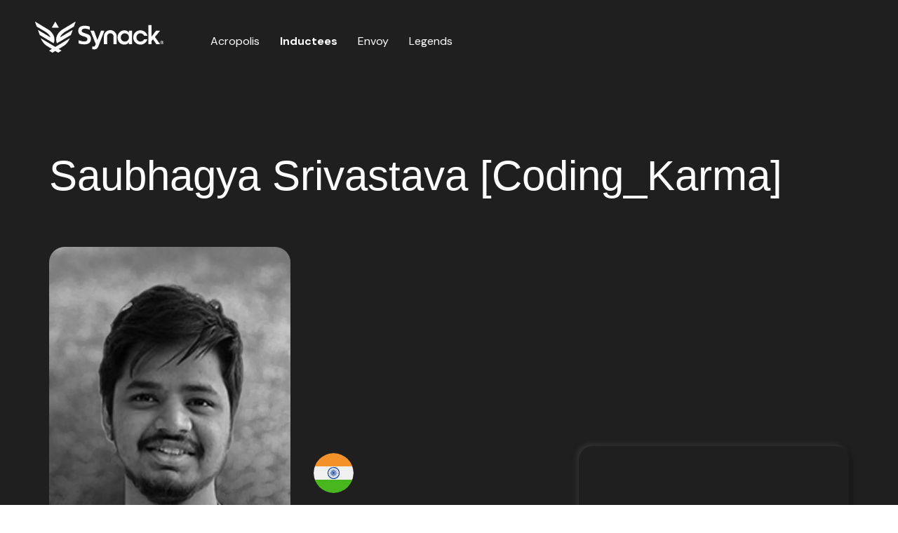

--- FILE ---
content_type: text/html;charset=utf-8
request_url: https://acropolis.synack.com/inductees/coding_karma
body_size: 5286
content:
<!doctype html><html lang="en"><head>
    <meta charset="utf-8">
    <title>Saubhagya Srivastava [Coding_Karma] - Synack Acropolis</title>
     
    <link rel="shortcut icon" href="https://acropolis.synack.com/hubfs/acropolis-red-favicon-48.png">
    <meta name="description" content="Saubhagya Srivastava [Coding_Karma] - Synack Acropolis - Distinguished ethical hackers and security researchers on the Synack Red Team!">
    
    
    
    
    
    
    
    
    
    
    <meta name="viewport" content="width=device-width, initial-scale=1">

    
    <meta property="og:description" content="Saubhagya Srivastava [Coding_Karma] - Synack Acropolis - Distinguished ethical hackers and security researchers on the Synack Red Team!">
    <meta property="og:title" content="Saubhagya Srivastava [Coding_Karma] - Synack Acropolis">
    <meta name="twitter:description" content="Saubhagya Srivastava [Coding_Karma] - Synack Acropolis - Distinguished ethical hackers and security researchers on the Synack Red Team!">
    <meta name="twitter:title" content="Saubhagya Srivastava [Coding_Karma] - Synack Acropolis">

    

    
    <style>
a.cta_button{-moz-box-sizing:content-box !important;-webkit-box-sizing:content-box !important;box-sizing:content-box !important;vertical-align:middle}.hs-breadcrumb-menu{list-style-type:none;margin:0px 0px 0px 0px;padding:0px 0px 0px 0px}.hs-breadcrumb-menu-item{float:left;padding:10px 0px 10px 10px}.hs-breadcrumb-menu-divider:before{content:'›';padding-left:10px}.hs-featured-image-link{border:0}.hs-featured-image{float:right;margin:0 0 20px 20px;max-width:50%}@media (max-width: 568px){.hs-featured-image{float:none;margin:0;width:100%;max-width:100%}}.hs-screen-reader-text{clip:rect(1px, 1px, 1px, 1px);height:1px;overflow:hidden;position:absolute !important;width:1px}
</style>

<link rel="stylesheet" href="https://acropolis.synack.com/hubfs/hub_generated/template_assets/1/137632119189/1743485083096/template_main.min.css">
<link rel="stylesheet" href="https://acropolis.synack.com/hubfs/hub_generated/template_assets/1/137624272795/1743485081797/template_theme-overrides.min.css">
<link rel="stylesheet" href="https://acropolis.synack.com/hubfs/hub_generated/module_assets/1/137624272813/1743552350844/module_menu.min.css">

  <style>
    #hs_cos_wrapper_navigation-primary .menu .menu__submenu {}

@media (min-width:767px) {
  #hs_cos_wrapper_navigation-primary .menu__submenu--level-2>.menu__item:first-child:before {}
}

#hs_cos_wrapper_navigation-primary .menu__submenu .menu__link,
#hs_cos_wrapper_navigation-primary .menu__submenu .menu__link:hover,
#hs_cos_wrapper_navigation-primary .menu__submenu .menu__link:focus {}

#hs_cos_wrapper_navigation-primary .menu__submenu .menu__child-toggle-icon,
#hs_cos_wrapper_navigation-primary .menu__submenu .menu__child-toggle-icon:hover,
#hs_cos_wrapper_navigation-primary .menu__submenu .menu__child-toggle-icon:focus {}

  </style>

<link rel="stylesheet" href="https://acropolis.synack.com/hubfs/hub_generated/module_assets/1/137634272177/1743552352251/module_Footer_CTA.min.css">
<style>
  @font-face {
    font-family: "DM Sans";
    font-weight: 700;
    font-style: normal;
    font-display: swap;
    src: url("/_hcms/googlefonts/DM_Sans/700.woff2") format("woff2"), url("/_hcms/googlefonts/DM_Sans/700.woff") format("woff");
  }
  @font-face {
    font-family: "DM Sans";
    font-weight: 300;
    font-style: normal;
    font-display: swap;
    src: url("/_hcms/googlefonts/DM_Sans/300.woff2") format("woff2"), url("/_hcms/googlefonts/DM_Sans/300.woff") format("woff");
  }
  @font-face {
    font-family: "DM Sans";
    font-weight: 500;
    font-style: normal;
    font-display: swap;
    src: url("/_hcms/googlefonts/DM_Sans/500.woff2") format("woff2"), url("/_hcms/googlefonts/DM_Sans/500.woff") format("woff");
  }
  @font-face {
    font-family: "DM Sans";
    font-weight: 600;
    font-style: normal;
    font-display: swap;
    src: url("/_hcms/googlefonts/DM_Sans/600.woff2") format("woff2"), url("/_hcms/googlefonts/DM_Sans/600.woff") format("woff");
  }
  @font-face {
    font-family: "DM Sans";
    font-weight: 400;
    font-style: normal;
    font-display: swap;
    src: url("/_hcms/googlefonts/DM_Sans/regular.woff2") format("woff2"), url("/_hcms/googlefonts/DM_Sans/regular.woff") format("woff");
  }
  @font-face {
    font-family: "DM Sans";
    font-weight: 700;
    font-style: normal;
    font-display: swap;
    src: url("/_hcms/googlefonts/DM_Sans/700.woff2") format("woff2"), url("/_hcms/googlefonts/DM_Sans/700.woff") format("woff");
  }
  @font-face {
    font-family: "Merriweather";
    font-weight: 500;
    font-style: normal;
    font-display: swap;
    src: url("/_hcms/googlefonts/Merriweather/500.woff2") format("woff2"), url("/_hcms/googlefonts/Merriweather/500.woff") format("woff");
  }
  @font-face {
    font-family: "Merriweather";
    font-weight: 400;
    font-style: normal;
    font-display: swap;
    src: url("/_hcms/googlefonts/Merriweather/regular.woff2") format("woff2"), url("/_hcms/googlefonts/Merriweather/regular.woff") format("woff");
  }
  @font-face {
    font-family: "Merriweather";
    font-weight: 700;
    font-style: normal;
    font-display: swap;
    src: url("/_hcms/googlefonts/Merriweather/700.woff2") format("woff2"), url("/_hcms/googlefonts/Merriweather/700.woff") format("woff");
  }
</style>

<!-- Editor Styles -->
<style id="hs_editor_style" type="text/css">
.footer-row-0-force-full-width-section > .row-fluid {
  max-width: none !important;
}
/* HubSpot Styles (default) */
.footer-row-0-padding {
  padding-top: 0px !important;
  padding-bottom: 0px !important;
  padding-left: 0px !important;
  padding-right: 0px !important;
}
</style>
    

    
<!--  Added by GoogleAnalytics4 integration -->
<script nonce="B5xuqyneyIknMstf+1zCqA==">
var _hsp = window._hsp = window._hsp || [];
window.dataLayer = window.dataLayer || [];
function gtag(){dataLayer.push(arguments);}

var useGoogleConsentModeV2 = true;
var waitForUpdateMillis = 1000;


if (!window._hsGoogleConsentRunOnce) {
  window._hsGoogleConsentRunOnce = true;

  gtag('consent', 'default', {
    'ad_storage': 'denied',
    'analytics_storage': 'denied',
    'ad_user_data': 'denied',
    'ad_personalization': 'denied',
    'wait_for_update': waitForUpdateMillis
  });

  if (useGoogleConsentModeV2) {
    _hsp.push(['useGoogleConsentModeV2'])
  } else {
    _hsp.push(['addPrivacyConsentListener', function(consent){
      var hasAnalyticsConsent = consent && (consent.allowed || (consent.categories && consent.categories.analytics));
      var hasAdsConsent = consent && (consent.allowed || (consent.categories && consent.categories.advertisement));

      gtag('consent', 'update', {
        'ad_storage': hasAdsConsent ? 'granted' : 'denied',
        'analytics_storage': hasAnalyticsConsent ? 'granted' : 'denied',
        'ad_user_data': hasAdsConsent ? 'granted' : 'denied',
        'ad_personalization': hasAdsConsent ? 'granted' : 'denied'
      });
    }]);
  }
}

gtag('js', new Date());
gtag('set', 'developer_id.dZTQ1Zm', true);
gtag('config', 'G-2H9S2D3LZY');
</script>
<script async src="https://www.googletagmanager.com/gtag/js?id=G-2H9S2D3LZY" nonce="B5xuqyneyIknMstf+1zCqA=="></script>

<!-- /Added by GoogleAnalytics4 integration -->

    <link rel="canonical" href="https://acropolis.synack.com/inductees/coding_karma">

<style>
  .inductee-main-recognition.artemis{display:none;}
</style>
<meta property="og:image" content="https://acropolis.synack.com/hubfs/Coding_Karma.jpg">
<meta property="og:image:width" content="344">
<meta property="og:image:height" content="500">

<meta name="twitter:image" content="https://acropolis.synack.com/hubfs/Coding_Karma.jpg">


<meta property="og:url" content="https://acropolis.synack.com/inductees/coding_karma">
<meta name="twitter:card" content="summary">
<meta http-equiv="content-language" content="en">






  <meta name="generator" content="HubSpot"></head>
  <body>
    <div class="body-wrapper   hs-content-id-139062631811 hs-site-page page  ">
      
        <div data-global-resource-path="Acropolis - Synack/templates/partials/header.html"><header class="header">

  

  <a href="#main-content" class="header__skip">Skip to content</a>

  

  <div class="container-fluid content-wrapper">
<div class="row-fluid-wrapper">
<div class="row-fluid">
<div class="span12 widget-span widget-type-cell " style="" data-widget-type="cell" data-x="0" data-w="12">

</div><!--end widget-span -->
</div>
</div>
</div>

  

  <div class="header__container container-main">

    

    <div class="header__logo header__logo--main">
      <div id="hs_cos_wrapper_site_logo" class="hs_cos_wrapper hs_cos_wrapper_widget hs_cos_wrapper_type_module widget-type-logo" style="" data-hs-cos-general-type="widget" data-hs-cos-type="module">
  






















  
  <span id="hs_cos_wrapper_site_logo_hs_logo_widget" class="hs_cos_wrapper hs_cos_wrapper_widget hs_cos_wrapper_type_logo" style="" data-hs-cos-general-type="widget" data-hs-cos-type="logo"><a href="https://www.synack.com/red-team/" id="hs-link-site_logo_hs_logo_widget" style="border-width:0px;border:0px;"><img src="https://acropolis.synack.com/hubfs/synack-logo-white-horizontal.svg" class="hs-image-widget " height="400" style="height: auto;width:400px;border-width:0px;border:0px;" width="400" alt="Synack Logo" title="Synack Logo"></a></span>
</div>
    </div>

    

    <div class="header__column d-flex align-center">

      

      <div class="header__row-2">
<!--         <div class="header--toggle header__navigation--toggle"></div>
        <div class="header__close--toggle"></div> -->
        
        
        <button class="nav-toggle">
        <span></span>
        </button>
        <div class="header__navigation header--element">
          <div id="hs_cos_wrapper_navigation-primary" class="hs_cos_wrapper hs_cos_wrapper_widget hs_cos_wrapper_type_module" style="" data-hs-cos-general-type="widget" data-hs-cos-type="module">









<nav class="menu menu--desktop" aria-label="Main menu">
  <ul class="menu__wrapper no-list">
    

  

  

  
    
    <li class="menu__item menu__item--depth-1  hs-skip-lang-url-rewrite">
      
        <a class="menu__link   " href="https://acropolis.synack.com">Acropolis</a>
      
      
    </li>
  
  
    
    <li class="menu__item menu__item--depth-1  hs-skip-lang-url-rewrite">
      
        <a class="menu__link  menu__link--active-branch menu__link--active-link" href="https://acropolis.synack.com/inductees/" aria-current="page">Inductees</a>
      
      
    </li>
  
  
    
    <li class="menu__item menu__item--depth-1  hs-skip-lang-url-rewrite">
      
        <a class="menu__link   " href="https://acropolis.synack.com/envoy/">Envoy</a>
      
      
    </li>
  
  
    
    <li class="menu__item menu__item--depth-1  hs-skip-lang-url-rewrite">
      
        <a class="menu__link   " href="https://acropolis.synack.com/legends/">Legends</a>
      
      
    </li>
  
  


  </ul>
</nav>



<nav class="menu menu--mobile" aria-label="Main menu">
  <ul class="menu__wrapper no-list">
    

  

  

  
    
    <li class="menu__item menu__item--depth-1  hs-skip-lang-url-rewrite">
      
        <a class="menu__link   " href="https://acropolis.synack.com">Acropolis</a>
      
      
    </li>
  
  
    
    <li class="menu__item menu__item--depth-1  hs-skip-lang-url-rewrite">
      
        <a class="menu__link  menu__link--active-branch menu__link--active-link" href="https://acropolis.synack.com/inductees/" aria-current="page">Inductees</a>
      
      
    </li>
  
  
    
    <li class="menu__item menu__item--depth-1  hs-skip-lang-url-rewrite">
      
        <a class="menu__link   " href="https://acropolis.synack.com/envoy/">Envoy</a>
      
      
    </li>
  
  
    
    <li class="menu__item menu__item--depth-1  hs-skip-lang-url-rewrite">
      
        <a class="menu__link   " href="https://acropolis.synack.com/legends/">Legends</a>
      
      
    </li>
  
  


  </ul>
</nav></div>
        </div>
      </div>

    </div>

  </div>

  

  <div class="container-fluid content-wrapper">
<div class="row-fluid-wrapper">
<div class="row-fluid">
<div class="span12 widget-span widget-type-cell " style="" data-widget-type="cell" data-x="0" data-w="12">

</div><!--end widget-span -->
</div>
</div>
</div>

</header></div>
      

      

      <main id="main-content" class="body-container-wrapper ">
        
       




  

  
 <div class="inductee-individual-wrapper">
 <div class="inductee-individual inductee-container container">
 
   
   
   
   
  
        
  <div class="inductee-base-info d-flex align-center">
    
  <h1>
    
    
      Saubhagya Srivastava [Coding_Karma]
    
    
    
    </h1>  
      </div>
  <div class="inductee-profile-box">
    <div class="inductee-main-img inductee-card">
       <div class="glitch-layer relative">
                  <img src="https://acropolis.synack.com/hubfs/Coding_Karma.jpg" alt="Coding_Karma" class="w-100">
                  <div class="glitch__layers ">
                    <div class="glitch__layer" style="background-image:url(https://acropolis.synack.com/hubfs/Coding_Karma.jpg)"></div>
                    <div class="glitch__layer" style="background-image:url(https://acropolis.synack.com/hubfs/Coding_Karma.jpg)"></div>
                    <div class="glitch__layer" style="background-image:url(https://acropolis.synack.com/hubfs/Coding_Karma.jpg)"></div>
                  </div>
                  </div>
    </div>
    
    <div class="inductee-img-2"></div>
    <div class="inductee-img-3"></div>
    <div class="inductee-data d-flex flex-column justify-content-betwwen">
        <div class="inductee-country-flag-round">
          <img src="https://acropolis.synack.com/hubfs/IN.svg" alt="">
      </div>
      <div class="inductee-years">
          <h5 class="years-service">
            <span class="tx-red">YEARS OF SERVICE:</span><span>8</span>
        </h5>
        <h5 class="inductee-class">
            <span class="tx-red">INDUCTEE CLASS:</span><span>2020</span>
        </h5>
      </div>
      
     
      <div class="extra-info">
         
      </div>
       
    </div>
       
    <div class="inductee-quote d-flex align-center tx-center">
          Communicate Risk. Show Impact. Don't Stop.
    </div>
   
</div>
  <div class="inductee-social-links"> 
      <div class="inductee-social-links-inner d-flex justify-content-betwwen">
        <div class="social-links d-flex">
         
             
           <a target="_blank" href="https://linkedin.com/in/saubhagya-srivastava-16aa76125?ref=synack-acropolis">
              <svg xmlns="http://www.w3.org/2000/svg" width="24" height="24" viewbox="0 0 24 24" fill="none">
  <path d="M11.99 0.00994873C15.28 0.00994873 18.57 0.00994873 21.86 0.00994873C22.88 0.00994873 23.81 0.819998 23.96 1.81C23.98 1.96 23.99 2.10995 23.99 2.25995C23.99 8.76995 23.99 15.28 23.99 21.79C23.99 22.88 23.26 23.78 22.2 23.97C22.06 24 21.91 24 21.77 24C15.26 24 8.74 24 2.23 24C1.24 24 0.44 23.45 0.12 22.54C0.0500001 22.33 0 22.09 0 21.86C0 15.28 0 8.7 0 2.12C0 1.06 0.84 0.129958 1.89 0.0199585C2.08 -4.15035e-05 2.28 7.09065e-10 2.48 7.09065e-10C5.65 7.09065e-10 8.83 7.09065e-10 12 7.09065e-10L11.99 0.00994873ZM13.19 10.29C13.19 10.29 13.17 10.25 13.17 10.24C13.17 9.97999 13.17 9.71996 13.17 9.45996C13.17 9.05996 12.91 8.79999 12.51 8.79999C11.61 8.79999 10.72 8.79999 9.82 8.79999C9.43 8.79999 9.17 9.05996 9.17 9.45996C9.17 13.22 9.17 16.97 9.17 20.73C9.17 21.13 9.41 21.38 9.82 21.38C10.71 21.38 11.6 21.37 12.49 21.38C12.89 21.38 13.17 21.11 13.17 20.69C13.17 18.81 13.17 16.94 13.17 15.06C13.17 14.58 13.22 14.12 13.36 13.66C13.67 12.71 14.29 12 15.47 12.03C16.24 12.05 16.86 12.47 17.15 13.19C17.39 13.79 17.42 14.41 17.42 15.04C17.42 16.94 17.42 18.84 17.42 20.74C17.42 21.12 17.67 21.36 18.05 21.36C18.98 21.36 19.91 21.36 20.84 21.36C21.26 21.36 21.51 21.12 21.51 20.7C21.5 18.35 21.48 16 21.46 13.66C21.46 12.92 21.32 12.2 21.1 11.5C20.62 10.01 19.66 9.02996 18.09 8.70996C17.51 8.58996 16.92 8.58 16.32 8.62C15.78 8.66 15.27 8.75997 14.77 8.96997C14.12 9.23997 13.61 9.68996 13.21 10.27L13.19 10.29ZM3.43 15.1C3.43 16.97 3.43 18.83 3.43 20.7C3.43 21.1 3.7 21.38 4.1 21.38C4.99 21.38 5.88 21.38 6.77 21.38C6.91 21.38 7.06 21.31 7.18 21.23C7.41 21.07 7.43 20.81 7.43 20.55C7.43 17.91 7.43 15.28 7.43 12.64C7.43 11.62 7.43 10.6 7.43 9.57996C7.43 9.05996 7.17 8.79999 6.65 8.79999C5.83 8.79999 5.01 8.79999 4.19 8.79999C3.7 8.79999 3.43 9.05999 3.43 9.54999C3.43 11.4 3.43 13.25 3.43 15.1ZM5.42 7.75995C6.74 7.79995 8 6.69 8 5.19C8 3.83 6.93 2.63 5.43 2.62C3.92 2.62 2.83 3.85998 2.86 5.22998C2.88 6.66998 4.1 7.79 5.42 7.75V7.75995Z" fill="white" />
</svg>
              </a>
          
               
         <a target="_blank" href="https://x.com/karma_coded?ref=synack-acropolis">
          <img src="https://acropolis.synack.com/hubfs/Acropolis/logo-white.png" alt="twitter-logo" style="max-width: 23px; height: auto">
          </a>
          
          
          
          
          
          
          
          
             
          <a class="external-url-confirm" href="https://medium.com/@codingkarma?ref=synack-acropolis">
<svg xmlns="http://www.w3.org/2000/svg" width="25" height="24" viewbox="0 0 25 24" fill="none">
  <path d="M12.22 0.0100098C5.59997 0.0100098 0.219971 5.39001 0.219971 12.01C0.219971 18.63 5.59997 24.01 12.22 24.01C18.84 24.01 24.22 18.63 24.22 12.01C24.22 5.39001 18.84 0.0100098 12.22 0.0100098ZM23.77 11.79H18.78C18.73 6.62004 16.89 2.24002 14.33 0.650024C19.63 1.63002 23.66 6.23004 23.77 11.79ZM12 11.79H6.09996C6.15996 5.66004 8.76997 0.680022 12 0.460022V11.79ZM12 12.23V23.55C8.75997 23.33 6.15996 18.36 6.09996 12.23H12ZM12.44 12.23H18.34C18.28 18.36 15.67 23.33 12.44 23.55V12.23ZM12.44 11.79V0.460022C15.68 0.680022 18.28 5.65003 18.34 11.78H12.44V11.79ZM10.11 0.650024C7.55997 2.24002 5.70996 6.62004 5.65996 11.79H0.669968C0.769968 6.24004 4.79997 1.63002 10.11 0.650024ZM0.669968 12.22H5.65996C5.70996 17.39 7.55997 21.77 10.11 23.36C4.80997 22.38 0.779968 17.78 0.669968 12.22ZM14.33 23.36C16.88 21.77 18.73 17.39 18.78 12.22H23.77C23.67 17.77 19.64 22.38 14.33 23.36Z" fill="white" />
</svg>
</a>
        <div id="myModal" class="modal">
        <div class="modal-content">

          <h4>External Navigation Warning!</h4><br>
          <p>
            You are about to navigate to an external resource: <br>
           <span class="italic"> https://medium.com/@codingkarma?ref=synack-acropolis</span> <br>
            Press <strong>CONFIRM</strong> to continue.
          </p><br>
          <div class="modal-action-buttons tx-right">
            <button id="cancelBtn" class="btn btn-white">Cancel</button>
            <button id="confirmBtn" class="btn btn-white">Confirm</button>
             </div>
        </div>
      </div>
          
          
        </div>
       <div class="social-share-button">
            <a> <svg xmlns="http://www.w3.org/2000/svg" width="22" height="26" viewbox="0 0 22 26" fill="none">
              <g clip-path="url(#clip0_69_101)">
                <path d="M17.9601 9.45998C17.3301 9.45998 16.7101 9.62998 16.1701 9.95998L6.80008 4.14998C7.19008 2.28998 6.01008 0.46998 4.15008 0.06998C2.29008 -0.32002 0.470077 0.86998 0.0800767 2.72998C-0.309923 4.58998 0.870077 6.40998 2.73008 6.80998C3.06008 6.87998 3.40008 6.89998 3.74008 6.86998C4.51008 6.79998 5.23008 6.47998 5.79008 5.94998L14.8301 11.51C14.4401 12.39 14.4401 13.39 14.8301 14.27L5.79008 19.83C4.41008 18.53 2.23008 18.6 0.940077 19.99C-0.359923 21.37 -0.289923 23.55 1.10008 24.84C2.48008 26.14 4.66008 26.07 5.95008 24.68C6.72008 23.86 7.04008 22.72 6.81008 21.63L16.1901 15.82C17.8101 16.81 19.9201 16.29 20.9101 14.67C21.9001 13.05 21.3801 10.94 19.7601 9.94998C19.2201 9.61998 18.6101 9.44998 17.9801 9.44998L17.9601 9.45998Z" fill="white" />
              </g>
              <defs>
                <clippath id="clip0_69_101">
                  <rect width="21.4" height="25.78" fill="white" />
                </clippath>
              </defs>
            </svg></a>
          </div>
    </div>
      </div>
  <div class="inductee-awards-list">
    <h3 class="">
    Profile
    </h3>
    <h4 class="tx-red synack-recognition-text">
      Notable accomplishments and work related to security research
    </h4>
    <div class="inductee-awards-by-year d-flex">
         
      
      
    
   
   
   
   
  
      
       
   
     
      
      
      
      
      
      <div class="individual-award overlap-container align-center">
        <div class="individual-year">
          <h4>
           2020
        </h4>
        </div>
        
        
          <div class="image-container d-flex" style="z-index:24">
            <img class="overlap-image" alt="Hero" src="https://acropolis.synack.com/hubfs/Acropolis/Awards/SRT-hero%201.png" title="2020 - Hero">
          </div>
        
    
      </div>  
         
      
      
      
      
      
      <div class="individual-award overlap-container align-center">
        <div class="individual-year">
          <h4>
           2019
        </h4>
        </div>
        
        
          <a href="https://2019.owaspseasides.com/evening-talks/28th-february" class="image-container d-flex" style="z-index:26">
            <img class="overlap-image" alt="Speaker" src="https://acropolis.synack.com/hubfs/SRT-speaker%201.svg" title="2019 - Speaker - OWASP Seasides 2019">
          </a>
        
    
      </div>  
         
      
      
      
    </div>
     
      </div>
      
      
      
      
</div>

  
  </div>
  
  
 
  

      </main>

      
        <div data-global-resource-path="Acropolis - Synack/templates/partials/footer.html"><footer class="footer">
  <div class="container-fluid footer__container content-wrapper">
<div class="row-fluid-wrapper">
<div class="row-fluid">
<div class="span12 widget-span widget-type-cell " style="" data-widget-type="cell" data-x="0" data-w="12">

<div class="row-fluid-wrapper row-depth-1 row-number-1 dnd-section footer-row-0-padding footer-row-0-force-full-width-section">
<div class="row-fluid ">
<div class="span12 widget-span widget-type-cell dnd-column" style="" data-widget-type="cell" data-x="0" data-w="12">

<div class="row-fluid-wrapper row-depth-1 row-number-2 dnd-row">
<div class="row-fluid ">
<div class="span12 widget-span widget-type-custom_widget dnd-module" style="" data-widget-type="custom_widget" data-x="0" data-w="12">
<div id="hs_cos_wrapper_footer-module-2" class="hs_cos_wrapper hs_cos_wrapper_widget hs_cos_wrapper_type_module" style="" data-hs-cos-general-type="widget" data-hs-cos-type="module">


<div class="footer-cta">
  <div class="footer-cta-wrapper container">
    <h2 class="headline tx-center tx-white cta">
      Be a part of the Synack Red Team 
    </h2>
    <div class="description tx-center tx-white">
     <p>The power behind the Synack Platform is an elite team of the world’s top cybersecurity researchers drawn from over 90 countries, recruited for their skill, and chosen based on trust.</p>
    </div>
      <div class="apply-now-cta d-flex justify-center">
      
      
       <a class="btn btn-white" href="https://boards.greenhouse.io/synacksrt/jobs/150860?ref=synack" target="_blank" rel="noopener"> APPLY NOW</a>
    </div>
  </div>
</div></div>

</div><!--end widget-span -->
</div><!--end row-->
</div><!--end row-wrapper -->

</div><!--end widget-span -->
</div><!--end row-->
</div><!--end row-wrapper -->

</div><!--end widget-span -->
</div>
</div>
</div>
  
  <div class="footer-copyright container-main">
    <div class="footer-copyright-wrapper bg-dark tx-white d-flex align-center">
      <h6>
       © 2026 by Synack.com
      </h6>
    </div>
  </div>
</footer></div>
      
    </div>
    
    
    
<!-- HubSpot performance collection script -->
<script defer src="/hs/hsstatic/content-cwv-embed/static-1.1293/embed.js" nonce="B5xuqyneyIknMstf+1zCqA=="></script>

<script nonce="B5xuqyneyIknMstf+1zCqA==">
  var link = document.querySelector('.external-url-confirm');
  if (link) {
    var modal = document.getElementById('myModal');


    var cancelBtn = document.getElementById('cancelBtn');
    var confirmBtn = document.getElementById('confirmBtn');


    var externalUrl = '';


    function openModal(event) {
      event.preventDefault(); 
      modal.style.display = "block";
      externalUrl = event.currentTarget.getAttribute('href'); 
    }

    document.querySelector('.external-url-confirm').addEventListener('click', openModal);

    cancelBtn.onclick = function() {
      modal.style.display = "none";
    };


    confirmBtn.onclick = function() {
      window.open(link.getAttribute('href'), '_blank');
        // Close the modal if needed, e.g., by hiding it or removing it from the DOM
        var modal = document.getElementById('myModal');
        modal.style.display = 'none';
    };

    window.onclick = function(event) {
      if (event.target === modal) {
        modal.querySelector('.modal-content').classList.add('shake');
        setTimeout(function() {
          modal.querySelector('.modal-content').classList.remove('shake');
        }, 500);
      }
    };

  }
</script>
      
<script nonce="B5xuqyneyIknMstf+1zCqA==">
var hsVars = hsVars || {}; hsVars['language'] = 'en';
</script>

<script src="/hs/hsstatic/cos-i18n/static-1.53/bundles/project.js" nonce="B5xuqyneyIknMstf+1zCqA=="></script>
<script src="https://acropolis.synack.com/hubfs/hub_generated/template_assets/1/137624272789/1743485100365/template_main.min.js" nonce="B5xuqyneyIknMstf+1zCqA=="></script>

<!-- Start of HubSpot Analytics Code -->
<script type="text/javascript" nonce="B5xuqyneyIknMstf+1zCqA==">
var _hsq = _hsq || [];
_hsq.push(["setContentType", "standard-page"]);
_hsq.push(["setCanonicalUrl", "https:\/\/acropolis.synack.com\/inductees\/coding_karma"]);
_hsq.push(["setPageId", "hubdb-139062631811-7199001-141858646827"]);
_hsq.push(["setContentMetadata", {
    "contentPageId": "hubdb-139062631811-7199001-141858646827",
    "legacyPageId": "hubdb-139062631811-7199001-141858646827",
    "contentFolderId": null,
    "contentGroupId": null,
    "abTestId": null,
    "languageVariantId": 139062631811,
    "languageCode": "en",
    
    
}]);
</script>

<script type="text/javascript" id="hs-script-loader" async defer src="/hs/scriptloader/22524429.js" nonce="B5xuqyneyIknMstf+1zCqA=="></script>
<!-- End of HubSpot Analytics Code -->


<script type="text/javascript" nonce="B5xuqyneyIknMstf+1zCqA==">
var hsVars = {
    render_id: "11ea7bcf-68cc-407a-bc84-1dd3abceb7d8",
    ticks: 1768697222816,
    page_id: 139062631811,
    dynamic_page_id: "hubdb-139062631811-7199001-141858646827",
    content_group_id: 0,
    portal_id: 22524429,
    app_hs_base_url: "https://app.hubspot.com",
    cp_hs_base_url: "https://cp.hubspot.com",
    language: "en",
    analytics_page_type: "standard-page",
    scp_content_type: "",
    
    analytics_page_id: "hubdb-139062631811-7199001-141858646827",
    category_id: 1,
    folder_id: 0,
    is_hubspot_user: false
}
</script>


<script defer src="/hs/hsstatic/HubspotToolsMenu/static-1.432/js/index.js" nonce="B5xuqyneyIknMstf+1zCqA=="></script>




  
</body></html>

--- FILE ---
content_type: text/css
request_url: https://acropolis.synack.com/hubfs/hub_generated/template_assets/1/137632119189/1743485083096/template_main.min.css
body_size: 10054
content:
*,:after,:before{box-sizing:border-box}
/*! normalize.css v8.0.1 | MIT License | github.com/necolas/normalize.css */html{line-height:1.15;-webkit-text-size-adjust:100%}body{margin:0}h1{font-size:2em;margin:.67em 0}hr{box-sizing:content-box;height:0}pre{font-family:monospace,monospace;font-size:1em}abbr[title]{border-bottom:none;text-decoration:underline;text-decoration:underline dotted}b,strong{font-weight:bolder}code,kbd,samp{font-family:monospace,monospace;font-size:1em}small{font-size:80%}sub,sup{font-size:75%;line-height:0;position:relative;vertical-align:baseline}sub{bottom:-.25em}sup{top:-.5em}button,input,optgroup,select,textarea{font-family:inherit;font-size:100%;line-height:1.15;margin:0}button,select{text-transform:none}[type=button],[type=reset],[type=submit],button{-webkit-appearance:button}[type=button]::-moz-focus-inner,[type=reset]::-moz-focus-inner,[type=submit]::-moz-focus-inner,button::-moz-focus-inner{border-style:none;padding:0}[type=button]:-moz-focusring,[type=reset]:-moz-focusring,[type=submit]:-moz-focusring,button:-moz-focusring{outline:1px dotted ButtonText}fieldset{padding:.35em .75em .625em}legend{padding:0}progress{vertical-align:baseline}[type=number]::-webkit-inner-spin-button,[type=number]::-webkit-outer-spin-button{height:auto}[type=search]{-webkit-appearance:textfield;outline-offset:-2px}[type=search]::-webkit-search-decoration{-webkit-appearance:none}::-webkit-file-upload-button{-webkit-appearance:button;font:inherit}details{display:block}summary{display:list-item}:root{--column-gap:2.13%;--column-width-multiplier:8.333}.row-fluid{display:flex;flex-wrap:wrap;width:100%}.row-fluid .span1,.row-fluid .span10,.row-fluid .span11,.row-fluid .span12,.row-fluid .span2,.row-fluid .span3,.row-fluid .span4,.row-fluid .span5,.row-fluid .span6,.row-fluid .span7,.row-fluid .span8,.row-fluid .span9{min-height:1px;width:100%}@media (min-width:768px){.row-fluid{flex-wrap:nowrap;justify-content:space-between}.row-fluid .span1{width:calc(var(--column-width-multiplier)*1%*1 - var(--column-gap)*var(--column-width-multiplier)*11/100)}.row-fluid .span2{width:calc(var(--column-width-multiplier)*1%*2 - var(--column-gap)*var(--column-width-multiplier)*10/100)}.row-fluid .span3{width:calc(var(--column-width-multiplier)*1%*3 - var(--column-gap)*var(--column-width-multiplier)*9/100)}.row-fluid .span4{width:calc(var(--column-width-multiplier)*1%*4 - var(--column-gap)*var(--column-width-multiplier)*8/100)}.row-fluid .span5{width:calc(var(--column-width-multiplier)*1%*5 - var(--column-gap)*var(--column-width-multiplier)*7/100)}.row-fluid .span6{width:calc(var(--column-width-multiplier)*1%*6 - var(--column-gap)*var(--column-width-multiplier)*6/100)}.row-fluid .span7{width:calc(var(--column-width-multiplier)*1%*7 - var(--column-gap)*var(--column-width-multiplier)*5/100)}.row-fluid .span8{width:calc(var(--column-width-multiplier)*1%*8 - var(--column-gap)*var(--column-width-multiplier)*4/100)}.row-fluid .span9{width:calc(var(--column-width-multiplier)*1%*9 - var(--column-gap)*var(--column-width-multiplier)*3/100)}.row-fluid .span10{width:calc(var(--column-width-multiplier)*1%*10 - var(--column-gap)*var(--column-width-multiplier)*2/100)}.row-fluid .span11{width:calc(var(--column-width-multiplier)*1%*11 - var(--column-gap)*var(--column-width-multiplier)*1/100)}}.bg-red{background:#d90000}.bg-dark{background:#1f1f1f}.d-flex{display:flex}.flex-column{flex-direction:column}.wrap{flex-wrap:wrap}@media(min-width:767px){.flex-md-column{flex-direction:column}.flex-md-row{flex-direction:row}}.flex-row{flex-direction:row}.d-block{display:block}.justify-center{justify-content:center}.justify-content-betwwen{justify-content:space-between}.align-center{align-items:center}.align-start{align-items:flex-start}.align-end{align-items:flex-end}.relative{position:relative}.w-100{width:100%}.inductee-list-lg .inductee-card{padding:20px;width:80%}.inductee-list-md .inductee-card{padding:20px;width:85%}.inductee-list-sm .inductee-card{padding:20px;width:80%}.inductee-list-xs .inductee-card{padding:10px 15px!important;width:33.3%}@media(min-width:450px){.inductee-list-lg .inductee-card,.inductee-list-md .inductee-card,.inductee-list-sm .inductee-card{padding:20px;width:50%}}@media(min-width:950px){.inductee-list-lg .inductee-card{padding:20px;width:25%}.inductee-list-md .inductee-card{padding:20px;width:20%}.inductee-list-sm .inductee-card{padding:20px;width:16.6%}}@media(max-width:450px){.inductee-list-lg,.inductee-list-md,.inductee-list-sm,.inductee-list-xs{justify-content:center;padding:10px 15px!important}.inductee-list-xs .inductee-card{width:50%}}@media(min-width:800px){.inductee-list-xs .inductee-card{padding:10px 15px!important;width:15.5%}}@media(min-width:1024px){.inductee-list-xs .inductee-card{padding:10px 15px!important;width:12.5%}}@keyframes fadeInCard{0%{opacity:0;-webkit-transform:translate3d(-100%,0,0);transform:translate3d(-100%,0,0)}to{opacity:1;-webkit-transform:translateZ(0);transform:translateZ(0)}}.fade-in-card{opacity:0}.inductee-card.in-screen.fade-in-card{-webkit-animation-duration:1s;animation-duration:1s;-webkit-animation-fill-mode:both;animation-fill-mode:both;animation-name:fadeInCard;opacity:1}.inductee-container{max-width:1240px!important}.content-wrapper{margin:0 auto}@media screen and (min-width:1380px){.content-wrapper{padding:0}}.dnd-section>.row-fluid{margin:0 auto}@media (max-width:767px){.dnd-section .dnd-column{padding:0}}.container{max-width:1340px}.container,.container-main{margin-left:auto;margin-right:auto;padding-left:50px;padding-right:50px}.container-main{max-width:1742px}@media only screen and (max-width:767px){.container,.container-main{padding-left:20px;padding-right:20px}}.content-wrapper--vertical-spacing,.dnd-section{padding:0 1rem}.dnd-section>.row-fluid{max-width:1340px}body,html{font-size:18px}body{color:#fff;font-family:DM Sans,sans-serif;font-style:normal;font-weight:400}body,p{text-decoration:none}p{margin:0}a{font-family:DM Sans,sans-serif;font-style:normal;font-weight:400;text-decoration:none}a,a:focus,a:hover{color:#fff}a:active{font-weight:400}.h1,a:active,h1{color:#fff;font-family:DM Sans,sans-serif;font-style:normal;text-decoration:none}.h1,h1{font-family:Lithos;font-size:152px;font-weight:700;font-weight:400;line-height:182px;text-align:left;text-transform:none}h1.homepage{font-size:200px;line-height:240px;text-align:right}h1.homepage,h1.inductees{color:#fff;font-family:Lithos;font-style:normal;font-weight:400}h1.inductees{font-size:110px;line-height:132px;text-align:left}.h2,h2{color:#fff;font-family:DM Sans,sans-serif;font-size:44px;font-style:normal;font-weight:600;line-height:52.8px;text-decoration:none;text-transform:none}h2.cta{font-size:60px;line-height:72px}.h3,h3{font-size:32px;font-weight:500;line-height:40px}.h3,.h4,h3,h4{color:#fff;font-family:DM Sans,sans-serif;font-style:normal;text-decoration:none;text-transform:none}.h4,h4{font-size:24px;font-weight:400;line-height:30px}.h5,h5{color:#fff;font-family:DM Sans,sans-serif;font-size:20px;font-style:normal;font-weight:300;line-height:22px;text-decoration:none;text-transform:none}.h6,h6{font-size:16px}.h6,.h7,h6,h7{color:#fff;font-family:DM Sans,sans-serif;font-style:normal;font-weight:400;line-height:22px;text-decoration:none;text-transform:none}.h7,h7{font-size:14px}p{color:#fff;leading-trim:both;text-edge:cap;font-family:DM Sans,sans-serif;font-size:18px;font-style:normal;font-weight:400;line-height:22px}@media(max-width:992px){.h1,h1{font-size:100px;line-height:1}h1.inductees{font-size:60px;line-height:1}.h2,h2{font-size:40px}.h2,.h4,h2,h4{line-height:1.2}.h4,h4{font-size:20px}}@media(max-width:500px){.h1,h1{font-size:50px;line-height:1}.h2,h2{font-size:25px}.h2,.h4,h2,h4{line-height:1.2}.h4,h4{font-size:16px}}blockquote{border-left-color:#1f1f1f}.button,.hs-blog-post-listing__post-button,.hs-button,button{background-color:#d90000;border:1px solid #d90000;border-radius:35px;color:#fff;font-family:DM Sans,sans-serif;font-size:16px;font-style:normal;font-weight:400;padding:20px 25px;text-decoration:none;text-transform:none}.button:active,.hs-blog-post-listing__post-button:active,.hs-button:active,button:active{background-color:#ff2828;border-color:#ff2828;font-family:DM Sans,sans-serif;font-style:normal;font-weight:400;text-decoration:none}.submitted-message,form{font-family:DM Sans,sans-serif;font-weight:400;padding:0}.form-title,.submitted-message,form{background-color:#1f1f1f;border:1px #1f1f1f;border-bottom-left-radius:0;border-bottom-right-radius:0;border-top-left-radius:0;border-top-right-radius:0;font-style:normal;text-decoration:none}.form-title{font-family:Merriweather;font-size:32px;font-weight:500;padding:0 0 30px}.form-title,form label,form legend{color:#d90000}form input[type=email],form input[type=file],form input[type=number],form input[type=password],form input[type=search],form input[type=tel],form input[type=text],form select,form textarea{background-color:#fff;border:2px solid #d1d6dc;border-radius:3px;color:#d90000}::-webkit-input-placeholder{color:#d90000}::-moz-placeholder{color:#d90000}:-ms-input-placeholder{color:#d90000}::placeholder{color:#d90000}.hs-fieldtype-date .input .hs-dateinput:before{color:#d90000}.fn-date-picker td.is-selected .pika-button{background:#d90000}.fn-date-picker td .pika-button:hover{background-color:#d90000!important}.fn-date-picker td.is-today .pika-button{color:#d90000}form .hs-button,form input[type=submit]{background-color:#d90000;border:1px #d90000;border-radius:35px;color:#fff;font-family:DM Sans,sans-serif;font-size:22px;font-style:normal;font-weight:400;padding:20px 25px;text-decoration:none;text-transform:none}form .hs-button:focus,form .hs-button:hover,form input[type=submit]:focus,form input[type=submit]:hover{background-color:#1a334e;border:1px #1a334e;color:#fff}form .hs-button:active,form input[type=submit]:active{background-color:#ff2828;border-color:#ff2828}table{background-color:#fff}table,td,th{border:1px solid #d90000}td,th{color:#d90000;padding:18px}thead th{background-color:#d90000;color:#fff}tfoot td{background-color:#fff;color:#d90000}.header{background-color:transparent}.header__language-switcher .lang_list_class li a,.header__language-switcher-label-current,.header__logo .logo-company-name,.menu__link{color:#fff;font-family:DM Sans}.menu__child-toggle-icon{border-top-color:#fff}.header__language-switcher .lang_list_class li a:focus,.header__language-switcher .lang_list_class li:hover a,.header__language-switcher-label-current:focus,.header__language-switcher-label-current:hover,.menu .menu__link:focus,.menu .menu__link:hover{color:#fff}.menu__child-toggle-icon:focus,.menu__child-toggle-icon:hover{border-top-color:#d7d7d7}.header__language-switcher .lang_list_class li a:active,.header__language-switcher-label-current:active,.menu .menu__link:active{color:#fff}.menu__child-toggle-icon:active{border-top-color:#fff}.menu .menu__item--depth-1>.menu__link--active-link:after{background-color:#fff}@media (min-width:767px){.header__language-switcher .lang_list_class,.menu .menu__submenu,.menu__submenu--level-2>.menu__item:first-child:before{background-color:#fff;border:2px solid #d90000}}.menu__submenu .menu__link,.menu__submenu .menu__link:focus,.menu__submenu .menu__link:hover{background-color:#fff;color:#d90000}.header__language-switcher .lang_list_class:before{border-bottom-color:#d90000}.header__language-switcher .lang_list_class li:hover,.menu__submenu .menu__link:focus,.menu__submenu .menu__link:hover,.menu__submenu--level-2>.menu__item:first-child.focus:before,.menu__submenu--level-2>.menu__item:first-child:hover:before{background-color:#d90000}.header__language-switcher .lang_list_class.first-active:after{border-bottom-color:#d90000}.header__language-switcher .lang_list_class li a,.header__language-switcher-label-current{font-family:DM Sans}.header__language-switcher-label-current:after{border-top-color:#fff}@media(max-width:767px){.header__navigation-toggle svg,.menu-arrow svg{fill:#fff}}.footer{background-color:#1f1f1f}.footer h1,.footer h2,.footer h3,.footer h4,.footer h5,.footer h6,.footer img,.footer label,.footer li,.footer p,.footer span{color:#fff}.blog-header__inner,.blog-post,.blog-related-posts{padding:0}.blog-post__meta a,.blog-post__tag-link{color:#fff}.blog-post__tag-link:focus,.blog-post__tag-link:hover{color:#d7d7d7}.blog-post__tag-link:active{color:#fff}.blog-related-posts__title-link,.blog-related-posts__title-link:active,.blog-related-posts__title-link:focus,.blog-related-posts__title-link:hover{font-family:DM Sans,sans-serif;font-style:normal;font-weight:600;text-decoration:none;text-transform:none}.blog-related-posts__title-link{color:#fff}.blog-related-posts__title-link:focus,.blog-related-posts__title-link:hover{color:#d7d7d7}.blog-related-posts__title-link:active{color:#fff}.blog-comments{margin-bottom:0}#comments-listing .comment-reply-to{color:#fff}#comments-listing .comment-reply-to:focus,#comments-listing .comment-reply-to:hover{color:#d7d7d7}#comments-listing .comment-reply-to:active{color:#fff}.hs-search-results__title{color:#fff;font-family:DM Sans,sans-serif;font-style:normal;font-weight:700;text-decoration:none}.hs-blog-post-listing__post-title-link,.hs-blog-post-listing__post-title-link:active,.hs-blog-post-listing__post-title-link:focus,.hs-blog-post-listing__post-title-link:hover{font-family:DM Sans,sans-serif;font-style:normal;font-weight:600;text-decoration:none;text-transform:none}.hs-blog-post-listing__post-title-link{color:#fff}.hs-blog-post-listing__post-title-link:focus,.hs-blog-post-listing__post-title-link:hover{color:#d7d7d7}.hs-blog-post-listing__post-author-name,.hs-blog-post-listing__post-tag,.hs-blog-post-listing__post-title-link:active,.hs-pagination__link--number,.hs-pagination__link-text{color:#fff}.hs-pagination__link--number:focus,.hs-pagination__link--number:hover,.hs-pagination__link:focus .hs-pagination__link-text,.hs-pagination__link:hover .hs-pagination__link-text{color:#d7d7d7}.hs-pagination__link--number:active,.hs-pagination__link:active .hs-pagination__link-text{color:#fff}.hs-pagination__link-icon svg{fill:#fff}.card__price{color:#fff;font-family:DM Sans,sans-serif;font-size:32px;font-style:normal;font-weight:500;text-decoration:none}.card__body svg{fill:#d90000}.social-links__icon{background-color:#d90000}.social-links__icon:focus,.social-links__icon:hover{background-color:#b10000}.social-links__icon:active{background-color:#ff2828;color:#fff;font-family:DM Sans,sans-serif;font-size:32px;font-style:normal;font-weight:500;text-decoration:none}body{line-height:1.4;overflow-wrap:break-word}@font-face{font-display:swap;font-family:menlo_regular;src:url(https://22524429.fs1.hubspotusercontent-na1.net/hubfs/22524429/Acropolis/Menlo-Regular.ttf);src:url(https://22524429.fs1.hubspotusercontent-na1.net/hubfs/22524429/Acropolis/Menlo-Regular.ttf) format("ttf")}html[lang^=ja] body,html[lang^=ko] body,html[lang^=zh] body{line-break:strict;overflow-wrap:normal;word-break:break-all}a{cursor:pointer}h1,h2,h3,h4,h5,h6{margin:0}ol ol,ol ul,ul ol,ul ul{margin:0}ul.no-list{list-style:none;margin:0;padding-left:0}pre{overflow:auto}code{vertical-align:bottom}blockquote{border-left:2px solid;margin:0 0 1.4rem;padding-left:.7rem}hr{border:none;border-bottom:1px solid #ccc}img{font-size:.583rem;word-break:normal}.tx-center{text-align:center}.tx-left{text-align:left}.tx-right{text-align:right}.tx-white{color:#fff}.tx-red{color:#d90000}.tx-gray{color:#4f4f4f}.tx-black{color:#000}.tx-light-grey{color:#ccc}@font-face{font-display:swap;font-family:Lithos;src:url(https://22524429.fs1.hubspotusercontent-na1.net/hubfs/22524429/Lithos%20Font%20Family/lithos.ttf)}.adjust-lg-letters h1{margin-left:-5px}@media(min-width:992px){.adjust-lg-letters h1{margin-left:-18px}}.italic{font-style:italic}.bold{font-weight:600}@media(max-width:1024px){.inductee-card .inductee-name{font-size:13px}}.inductee-list-xs .inductee-card .inductee-name{font-size:13px}@media(min-width:992px){.artemis-hero.default-hero .hero-subheader{margin-bottom:15px;margin-top:-25px}}.button,.hs-button,button{cursor:pointer;display:inline-block;text-align:center;transition:all .15s linear;white-space:normal}.button:disabled,.hs-button:disabled,button:disabled{background-color:#d0d0d0;border-color:#d0d0d0;color:#e6e6e6}.no-button,.no-button:active,.no-button:focus,.no-button:hover{background:none;border:none;border-radius:0;color:initial;font-family:inherit;font-size:inherit;font-style:inherit;font-weight:inherit;letter-spacing:inherit;line-height:inherit;margin-bottom:0;padding:0;text-align:left;text-decoration:none;transition:none}.btn{border-radius:35px;display:inline-block;font-family:DM Sans,sans-serif;font-size:12px;font-style:normal;font-weight:700;letter-spacing:1.6px;line-height:1em;padding:17px 23px;text-align:center;transition:all .4s ease}.btn-white{background:#fff;border:1px solid #fff;color:#d90000}.btn-white:focus,.btn-white:hover{background:#000;border:1px solid #fff;color:#fff}.btn-text-link{color:#fff;padding:0 43px 0 0;position:relative}.btn-text-link:after{background-image:url("data:image/svg+xml;charset=utf-8,%3Csvg xmlns='http://www.w3.org/2000/svg' width='22' height='15' fill='none' viewBox='0 0 22 15'%3E%3Cpath fill='%23fff' d='M21.515 6.785 16.262.407c-.434-.487-1.131-.533-1.589-.159-.457.375-.532 1.132-.158 1.589l3.74 4.537H1.125a1.126 1.126 0 1 0 0 2.251h17.13l-3.74 4.538c-.374.457-.29 1.203.158 1.589.463.397 1.215.299 1.59-.159l5.252-6.378c.342-.48.313-.965 0-1.43'/%3E%3C/svg%3E");content:"";height:15px;position:absolute;right:12px;top:5px;transition:.2s;width:21px}.btn-text-link:hover{color:#fff;position:relative;text-decoration:underline}.btn-text-link:hover:after{background-image:url("data:image/svg+xml;charset=utf-8,%3Csvg xmlns='http://www.w3.org/2000/svg' width='22' height='15' fill='none' viewBox='0 0 22 15'%3E%3Cpath fill='%23fff' d='M21.515 6.785 16.262.407c-.434-.487-1.131-.533-1.589-.159-.457.375-.532 1.132-.158 1.589l3.74 4.537H1.125a1.126 1.126 0 1 0 0 2.251h17.13l-3.74 4.538c-.374.457-.29 1.203.158 1.589.463.397 1.215.299 1.59-.159l5.252-6.378c.342-.48.313-.965 0-1.43'/%3E%3C/svg%3E");color:#d90000}.cta_button{border-radius:35px!important;display:inline-block;font-family:DM Sans,sans-serif!important;font-size:16px!important;font-style:normal!important;font-weight:400!important;letter-spacing:1.6px!important;line-height:19px!important;padding:15px 25px!important;text-align:center!important;transition:all .4s ease}.cta_white{background:#fff!important;color:#d90000!important}.cta_white,.cta_white:hover{border:1px solid #fff!important}.cta_white:hover{background:#000!important;color:#fff!important}.cta_text_link{color:#fff;padding:0 43px 0 0!important;position:relative;text-decoration:none}.cta_text_link:after{background-image:url("data:image/svg+xml;charset=utf-8,%3Csvg xmlns='http://www.w3.org/2000/svg' width='22' height='15' fill='none' viewBox='0 0 22 15'%3E%3Cpath fill='%23fff' d='M21.515 6.785 16.262.407c-.434-.487-1.131-.533-1.589-.159-.457.375-.532 1.132-.158 1.589l3.74 4.537H1.125a1.126 1.126 0 1 0 0 2.251h17.13l-3.74 4.538c-.374.457-.29 1.203.158 1.589.463.397 1.215.299 1.59-.159l5.252-6.378c.342-.48.313-.965 0-1.43'/%3E%3C/svg%3E");content:"";height:15px;position:absolute;right:12px;top:1px;transition:.2s;transition:text-decoration .4s ease;width:21px}.cta_text_link:hover{color:#fff;position:relative;text-decoration:underline}.cta_text_link:hover:after{background-image:url("data:image/svg+xml;charset=utf-8,%3Csvg xmlns='http://www.w3.org/2000/svg' width='22' height='15' fill='none' viewBox='0 0 22 15'%3E%3Cpath fill='%23D90000' d='M21.515 6.785 16.262.407c-.434-.487-1.131-.533-1.589-.159-.457.375-.532 1.132-.158 1.589l3.74 4.537H1.125a1.126 1.126 0 1 0 0 2.251h17.13l-3.74 4.538c-.374.457-.29 1.203.158 1.589.463.397 1.215.299 1.59-.159l5.252-6.378c.342-.48.313-.965 0-1.43'/%3E%3C/svg%3E");color:#d90000}.hs-form-field{margin-bottom:1.4rem}form label{display:block;font-size:.875rem;margin-bottom:.35rem}.form-title{margin-bottom:0}form legend{font-size:.875rem}form input[type=email],form input[type=file],form input[type=number],form input[type=password],form input[type=search],form input[type=tel],form input[type=text],form select,form textarea{display:inline-block;font-size:.875rem;padding:.7rem;width:100%}form textarea{resize:vertical}form fieldset{max-width:100%!important}form .inputs-list{list-style:none;margin:0;padding:0}form .inputs-list>li{display:block;margin:.7rem 0}form .inputs-list input,form .inputs-list span{vertical-align:middle}form input[type=checkbox],form input[type=radio]{cursor:pointer;margin-right:.35rem}.hs-dateinput{position:relative}.hs-dateinput:before{content:"\01F4C5";position:absolute;right:10%;top:50%;transform:translateY(-50%)}.fn-date-picker .pika-table thead th{color:#fff}.fn-date-picker td.is-selected .pika-button{border-radius:0;box-shadow:none}.fn-date-picker td .pika-button:focus,.fn-date-picker td .pika-button:hover{border-radius:0!important;color:#fff}form input[type=file]{background-color:transparent;border:initial;padding:initial}form .hs-richtext,form .hs-richtext p{font-size:.875rem;margin:0 0 1.4rem}form .hs-richtext img{max-width:100%!important}.legal-consent-container .hs-form-booleancheckbox-display>span,.legal-consent-container .hs-form-booleancheckbox-display>span p{margin-left:1rem!important}.hs-form-required{color:#ef6b51}.hs-input.invalid.error{border-color:#ef6b51}.hs-error-msg{color:#ef6b51;margin-top:.35rem}form .hs-button,form input[type=submit]{cursor:pointer;display:inline-block;text-align:center;transition:all .15s linear;white-space:normal}.grecaptcha-badge{margin:0 auto}.body-container-wrapper .hs-search-field__button{padding:15px}.body-container-wrapper .hs-search-field__bar--button-inline .hs-search-field__button{margin-bottom:0;margin-left:6px}.body-container-wrapper .hs-search-field__button svg{height:15px;fill:#fff}.body-container-wrapper .hs-search-field__bar>form>.hs-search-field__input{padding:10px}.body-container-wrapper .hs-search-field__suggestions li a{color:#494a52;padding:.35rem .7rem;text-decoration:none;transition:background-color .3s}table{border-collapse:collapse;margin-bottom:1.4rem;overflow-wrap:break-word}td,th{vertical-align:top}thead th{vertical-align:bottom}.synack-recognition-program{padding-bottom:20px;padding-top:20px}@media (min-width:767px){.synack-recognition-program{padding-bottom:80px;padding-top:80px}}.synack-recognition-program .synack-recognition-program-content h6{font-weight:300;margin-top:5px}.synack-recognition-program .synack-recognition-program-content .recognition-program-title{font-weight:300}.synack-recognition-program .synack-recognition-program-content .recognition-program-title b{color:#d90000;font-weight:400}.synack-recognition-program .inductee-list-per-year{padding-top:40px}.synack-recognition-program .inductee-list-per-year .year-list-subheader{font-weight:300;padding-top:25px}@media (max-width:767px){.synack-recognition-program .inductee-list-per-year .years-list{row-gap:10px}}.synack-recognition-program .inductee-list-per-year .years-list .year-tab{padding:0 20px}.synack-recognition-program .inductee-list-per-year .years-list .year-tab.active .year{background-image:-webkit-gradient(linear,left top,left bottom,from(hsla(0,0%,100%,.3)));background-position:0 100%;background-repeat:no-repeat;background-size:100% 39%;color:#d90000;font-size:31px;font-style:normal;font-weight:400;letter-spacing:.155px;line-height:22px;line-height:1.2em;text-align:center}.synack-recognition-program .inductee-list-per-year .years-list .year-tab .year{color:var(--Gray-2,#4f4f4f);font-size:20px;font-style:normal;font-weight:400;letter-spacing:.1px;line-height:29px;text-align:center}.synack-recognition-program .inductee-list-per-year .years-list .social-share-button{padding:0 20px}.synack-recognition-program .inductee-list-per-year .tab-content .tab-content-item{display:none;padding-top:30px}@media (min-width:767px){.synack-recognition-program .inductee-list-per-year .tab-content .tab-content-item{padding-top:70px}}.synack-recognition-program .inductee-list-per-year .tab-content .tab-content-item.active{display:block}.homepage-vertical-tabs .inductee-list-per-year .tab-content .tab-content-item .inductees-by-award{margin-top:70px}@media (max-width:768px){.homepage-vertical-tabs .inductee-list-per-year .tab-content .tab-content-item .inductees-by-award .award-type .award-info{padding-top:10px}}@media (min-width:1200px){.homepage-vertical-tabs .inductee-list-per-year .tab-content .tab-content-item .inductees-by-award{margin-top:130px}}.homepage-vertical-tabs .inductee-list-per-year .tab-content .tab-content-item .inductees-by-award:first-of-type{margin-top:100px}.synack-recognition-program .inductee-list-per-year .tab-content .tab-content-item .inductees-by-award .award-type img{height:auto;max-width:72px}.synack-recognition-program .inductee-list-per-year .tab-content .tab-content-item .inductees-by-award .award-type .award-info .award-description{font-size:15px;font-weight:300;margin-top:15px;max-width:550px}.synack-recognition-program .inductee-list-per-year .tab-content .tab-content-item .inductees-by-award .award-type .award-info .award-description p+p{margin-top:15px}.inductee-card{cursor:pointer;position:relative}.inductee-card.featured-card .featured-inductee h5{bottom:52px;font-weight:400;left:50%;position:absolute;-webkit-transform:translateX(-50%);-ms-transform:translateX(-50%);transform:translateX(-50%);word-wrap:break-word;display:inline-block;font-family:menlo_regular,sans-serif;text-align:center;text-shadow:1px 1px 2px #4f4f4f;width:100%}.inductee-card.featured-card .featured-inductee-award{margin-top:-32px}.inductee-card .inductee-name{bottom:43px;left:50%;position:absolute;-webkit-transform:translateX(-50%);-ms-transform:translateX(-50%);transform:translateX(-50%);word-wrap:break-word;display:inline-block;font-family:menlo_regular,sans-serif;text-align:center;text-shadow:1px 1px 2px #4f4f4f;width:100%}@media (min-width:767px){.synack-recognition-program .inductee-list-per-year .tab-content .tab-content-item .inductees-by-award .award-type{padding-left:16px}.synack-recognition-program .inductee-list-per-year .tab-content .tab-content-item .inductees-by-award .award-type .award-info{margin-left:26px}.synack-recognition-program .inductee-list-per-year .tab-content .tab-content-item .inductees-by-award .inductee-list{margin-top:60px}}.synack-recognition-program .inductee-list-per-year .tab-content .tab-content-item .inductees-by-award .inductee-list{margin-top:20px}.inductee-list-per-year{overflow:hidden;z-index:2}@media (min-width:767px){.synack-recognition-program .inductee-list-per-year .tab-content .tab-content-item .inductees-by-award .award-type .award-info .award-name{line-height:24px}}.inductee-list-per-year.corner-image-holder .inner-container{display:block}.inductee-list-per-year{justify-content:space-between;position:relative}.inductee-list-per-year .years-list .year-tab{border:0;cursor:pointer}@media (min-width:768px){.inductee-list-per-year .year-tab{-webkit-box-pack:end!important;-ms-flex-pack:end!important;justify-content:flex-end!important}}.inductee-list-per-year .year-tab{position:relative;-webkit-box-align:center;-ms-flex-align:center;align-items:flex-start;line-height:1;-webkit-box-orient:vertical;-webkit-box-direction:normal;-ms-flex-direction:column;flex-direction:column}.inductee-list-per-year .year-tab .tab-inner-content{display:none}.inductee-list-per-year .tab-list-item:hover{cursor:pointer}.inductee-list-per-year .year-tab .tab-inner-content{display:-webkit-box;display:-ms-flexbox;display:flex;-webkit-box-orient:vertical;-webkit-box-direction:normal;-ms-flex-direction:column;flex-direction:column;text-align:center;-webkit-transition:display 1s;transition:display 1s}.inductee-list-per-year .inductees-list{z-index:9;-webkit-box-flex:0}.inductee-list-per-year .tab-content-item .image img{display:-webkit-box;display:-ms-flexbox;display:flex;margin:0 auto}.inductee-list-per-year .tab-list-item.active .tab-content-item-description{display:flex!important}.years-list .tab-inner-content .description{font-size:18px;line-height:24px}@media (min-width:47.5em){.inductee-list-per-year .years-list .year-tab .year{display:block!important}.inductee-list-per-year .year-tab{-webkit-box-align:start;-ms-flex-align:start;align-items:flex-start}.inductee-list-per-year .tab-list-item:not(:first-child){padding-top:62px}.inductee-list-per-year .tab-list-item:first-child{padding-top:10px}.inductee-list-per-year .tab-list-item.active .tab-inner-content,.inductee-list-per-year .year-tab .year{text-align:left}.inductee-list-per-year .tab-list-item.active .tab-inner-content .description{margin-bottom:10px;margin-top:5px}.inductee-list-per-year .tab-content-item .image img{margin:0 auto 0 0}}@media (max-width:47.5em){.inductee-list-per-year .years-list .year-tab{padding:0}.inductee-list-per-year .tab-list-item.active .tab-inner-content{text-align:left}.inductee-list-per-year .tab-list-item.active .tab-inner-content .description{padding-bottom:10px}}.inductee-list-per-year .inductees-list{display:none}.inductee-list-per-year.tab-list-item.active .tab-content-mobile{display:block}.inductee-list-per-year.year-tab .tab-content-mobile{display:none}@media (min-width:767px){.inductee-list-per-year.tab-content-mobile{display:none}.inductee-list-per-year .inductees-list{display:block}.inductee-list-per-year.tab-list-item.active .tab-content-mobile{display:none}}.inductee-list-per-year .tab-list-item:first-child{padding-top:10px}.inductee-list-per-year .years-list .tab-list-item:not(:first-child){padding-top:63px}.inductee-card:not(.inductee-main-img){overflow:hidden;padding:20px;position:relative}.inductee-card img{border-radius:14px}.inductee-card.featured-card .featured-inductee-award h7{padding-top:18px}.inductee-name{position:relative;z-index:2}.glitch{overflow:hidden;position:relative}.glitch img{display:block;position:relative;z-index:1}.glitch__layers{left:5px;z-index:2}.glitch__layer,.glitch__layers{bottom:0;position:absolute;right:5px;top:0}.glitch__layer{background-position:0 0;background-repeat:no-repeat;background-size:cover;left:7px}.inductee-card.hovered .glitch__layer:first-child{animation:glitch-anim-1 .3s linear infinite alternate;transform:translateX(-5%)}.inductee-card.hovered .glitch__layer:nth-child(2){animation:glitch-anim-2 .7s linear -.8s infinite alternate;transform:translateX(3%) translateY(3%)}.inductee-card.hovered .glitch__layer:nth-child(3){animation:glitch-anim-flash .5s linear infinite;transform:translateX(5%)}@keyframes glitch-anim-1{0%{clip-path:polygon(0 0,20% 0,3% 5%,0 5%)}10%{clip-path:polygon(0 15%,20% 15%,10% 15%,0 15%)}20%{clip-path:polygon(0 10%,18% 10%,10% 20%,0 20%)}30%{clip-path:polygon(0 1%,10% 1%,50% 2%,0 2%)}40%{clip-path:polygon(0 35%,10% 35%,20% 35%,0 35%)}50%{clip-path:polygon(0 45%,40% 45%,20% 46%,0 46%)}60%{clip-path:polygon(0 50%,12% 50%,19% 70%,0 70%)}70%{clip-path:polygon(0 70%,12% 70%,10% 70%,0 70%)}80%{clip-path:polygon(0 80%,9% 80%,5% 80%,0 80%)}90%{clip-path:polygon(0 50%,3% 50%,1% 55%,0 55%)}to{clip-path:polygon(0 60%,15% 60%,100% 70%,0 70%)}}@keyframes glitch-anim-2{0%{clip-path:polygon(0 15%,100% 15%,100% 30%,0 30%)}15%{clip-path:polygon(0 3%,100% 3%,100% 3%,0 3%)}25%{clip-path:polygon(0 8%,100% 8%,100% 20%,0 20%)}30%{clip-path:polygon(0 20%,100% 20%,100% 20%,0 20%)}45%{clip-path:polygon(0 45%,100% 45%,100% 45%,0 45%)}50%{clip-path:polygon(0 50%,100% 50%,100% 57%,0 57%)}65%{clip-path:polygon(0 60%,100% 60%,100% 60%,0 60%)}75%{clip-path:polygon(0 80%,100% 80%,100% 80%,0 80%)}80%{clip-path:polygon(0 40%,100% 40%,100% 60%,0 60%)}95%{clip-path:polygon(0 45%,100% 45%,100% 60%,0 60%)}to{clip-path:polygon(0 11%,100% 11%,100% 15%,0 15%)}}@keyframes glitch-anim-flash{0%{opacity:.2}30%,to{opacity:0}}.inductee-card:not(.hovered) .glitch__layer{background-image:unset!important}.open-mobile .synack-recognition-program{z-index:1}.synack-recognition-program{background:#1f1f1f;position:relative;transform:translateY(0);transition:transform 1.7s ease-in-out;z-index:2}@media (max-width:550px){.synack-recognition-program{transform:translateY(0)!important}}.tab-content-item{opacity:0;transition:opacity .3s ease-in}.tab-content-item.active{opacity:1}.featured-inductee.relative{display:flex;flex-direction:column}.inductee-individual-wrapper{background:#1f1f1f;padding-bottom:130px;padding-top:215px}@media (min-width:767px){.inductee-individual-wrapper{padding-bottom:152px}}.inductee-individual .container{max-width:1240px!important}.inductee-profile-box,.inductee-social-links{display:grid;grid-template-columns:1fr;row-gap:20px}.inductee-profile-box{grid-template-rows:repeat(2,1fr)}.inductee-social-links{border-bottom:2px solid #d90000;padding-bottom:50px;padding-top:22px}@media (min-width:767px){.inductee-profile-box,.inductee-social-links{column-gap:33px;grid-template-columns:max-content max-content;row-gap:50px}.inductee-social-links{padding-bottom:130px}}@media (min-width:1200px){.inductee-profile-box,.inductee-social-links{grid-template-columns:max-content 1fr max-content}}.inductee-social-links a:not(:last-of-type){padding-right:12px}@media (min-width:767px){.inductee-main-img{min-width:344px}}.inductee-main-img{grid-row:span 2}.inductee-main-img .glitch-layer{height:100%}@media (min-width:767px){.inductee-social-links-inner{width:357px}}.inductee-social-links-inner{max-width:357px}.inductee-img-2{max-width:347px}.inductee-img-3{max-width:385px}.inductee-img-2,.inductee-img-3,.inductee-main-img,.inductee-quote{border-radius:22px;overflow:hidden}.inductee-img-2 img,.inductee-img-3 img,.inductee-main-img img{display:block;height:100%;object-fit:fill;object-position:center;width:100%}.inductee-img-2,.inductee-img-3{height:214px;overflow:hidden}.inductee-data{min-height:234px;padding-top:10px}.inductee-data .inductee-country-flag-round img{border-radius:50%;height:57px;object-fit:cover;object-position:center;width:57px}.inductee-data .extra-info img{height:auto;max-width:47px}.inductee-data .extra-info{display:inline-block;width:fit-content}.inductee-data .inductee-years .years-service{margin-bottom:10px}.inductee-data .inductee-years .inductee-class,.inductee-data .inductee-years .years-service{font-weight:400;letter-spacing:2px;line-height:33px}.inductee-data .inductee-years .inductee-class span:first-of-type,.inductee-data .inductee-years .years-service span:first-of-type{margin-right:8px}.inductee-quote{background:#1f1f1f;border-radius:20px;box-shadow:-3px -3px 7px 0 rgba(82,82,82,.4),3px 3px 7px 0 rgba(0,0,0,.4);max-width:334px;min-height:234px;padding:20px;position:relative}@media (min-width:992px){.inductee-quote{min-width:385px}}.inductee-quote:before{background:url(https://22524429.fs1.hubspotusercontent-na1.net/hubfs/22524429/Acropolis/Quotes.svg);bottom:15px;content:"";height:83.25px;pointer-events:none;position:absolute;right:15px;width:110px}.inductee-quote{color:#d6d6d6;font-size:18px;font-style:italic;font-weight:400;line-height:24px;max-width:284px;text-align:center}.inductee-awards-list{padding-top:130px}@media (max-width:1024px) and (min-width:768px){.inductee-profile-box{grid-template-columns:max-content 1fr}.inductee-main-img{grid-row:span 2}.inductee-img-2,.inductee-img-3{grid-column:2;max-width:385px}.inductee-data,.inductee-quote{grid-column:span 2}}@media (max-width:767px){.inductee-main-img{grid-column:span 2;max-width:300px}.inductee-img-2,.inductee-img-3{grid-column:1;max-width:300px}.inductee-data,.inductee-quote{grid-column:span 2;max-width:300px}.inductee-img-2:empty,.inductee-img-3:empty{display:none}}.inductee-awards-by-year{column-gap:31px;display:flex;flex-wrap:wrap;row-gap:31px}.individual-award{display:inline-flex;margin-right:50px}.individual-award .image-container{margin-right:-20px}.overlap-image:last-child{margin-right:0}.individual-award .image-container img{height:auto;max-width:55px}.individual-award .individual-year{padding-right:20px}@media (min-width:768px){.inductee-awards-by-year{row-gap:31px}.individual-award .individual-year{padding-right:20px}}.inductee-individual .inductee-base-info h1{font-family:menlo_regular,sans-serif;font-size:30px;font-style:normal;font-weight:400;line-height:34px}.inductee-individual .inductee-base-info{margin-bottom:35px}.inductee-awards-list .synack-recognition-text{line-height:33px;padding-bottom:35px;padding-top:15px}.inductee-awards-list .featured-media-text{letter-spacing:2px;line-height:33px;padding-top:30px}@media (min-width:992px){.inductee-individual .inductee-base-info{margin-bottom:65px}.inductee-individual .inductee-base-info h1{font-size:60px;line-height:72px}.inductee-awards-list .synack-recognition-text{padding-bottom:64px;padding-top:30px}.inductee-awards-list .featured-media-text{padding-top:64px}}.inductee-individual .inductee-base-info .inductee-main-recognition img{width:92px}.inductee-individual .inductee-base-info .inductee-main-recognition{margin-bottom:-20px}.inductee-individual .modal{background-color:#000;background-color:rgba(0,0,0,.4);display:none;height:100%;left:0;overflow:auto;position:fixed;top:0;width:100%;z-index:99}.inductee-individual .modal-content{background-color:#1f1f1f;border:1px solid #4f4f4f;border-radius:22px;margin:15% auto;max-width:500px;padding:20px;width:100%}@keyframes shake{0%{transform:translate(1px,1px) rotate(0deg)}10%{transform:translate(-1px,-2px) rotate(-1deg)}20%{transform:translate(-3px) rotate(1deg)}30%{transform:translate(3px,2px) rotate(0deg)}40%{transform:translate(1px,-1px) rotate(1deg)}50%{transform:translate(-1px,2px) rotate(-1deg)}60%{transform:translate(-3px,1px) rotate(0deg)}70%{transform:translate(3px,1px) rotate(-1deg)}80%{transform:translate(-1px,-1px) rotate(1deg)}90%{transform:translate(1px,2px) rotate(0deg)}to{transform:translate(1px,-2px) rotate(-1deg)}}.inductee-individual .modal-content.shake{animation:shake .5s;animation-iteration-count:1}@media (max-width:550px){.inductee-individual .inductee-base-info{align-items:flex-start;display:flex;flex-direction:column;justify-content:flex-start}.inductee-individual .inductee-main-recognition{padding-bottom:30px}}.featured-media-container{padding-top:64px}.featured-media-container .featured-media-wrapper .featured-media-individual:not(:last-of-type){padding-bottom:20px}.featured-media-container .featured-media-wrapper .featured-media-individual{font-size:16px;font-style:normal;font-weight:400;line-height:22px}.featured-media-container .featured-media-text{padding-bottom:20px}@media (min-width:767px){.featured-media-container .featured-media-text{padding-bottom:35px}}.inductee-individual .inductee-base-info .inductee-main-recognition-wrapper .inductee-main-recognition.artemis img{width:128px}.inductee-individual .inductee-base-info .inductee-main-recognition-wrapper .inductee-main-recognition.artemis{margin-left:-20px;margin-top:-15px}.inductee-individual .inductee-base-info .inductee-main-recognition-wrapper{column-gap:10px;padding-right:30px}.header .dnd-section{padding:0}.header__container{display:flex;padding-bottom:30px;padding-top:30px}.header__row-1{padding-top:1rem}.header__row-1,.header__row-2{align-items:center;display:flex;justify-content:flex-start;width:100%}.header__row-2{margin-bottom:-7px}@media (min-width:1150px){.header__row-2{margin-bottom:-10px}}@media (max-width:1150px) and (min-width:767px){.header__column{width:100%}}@media (max-width:767px){.header__container{flex-direction:row;padding:5px 0;position:relative}.header__row-1{padding-top:0}.header__row-2{justify-content:center;padding:1.05rem}}.header__skip{height:1px;left:-1000px;overflow:hidden;position:absolute;text-align:left;top:-1000px;width:1px}.header__skip:active,.header__skip:focus,.header__skip:hover{height:auto;left:0;overflow:visible;top:0;width:auto}.header__logo{align-items:center;display:flex;max-height:54px;overflow:hidden;width:auto}.header__column{padding-left:55px}@media (max-width:767px){.header__logo{margin:0 auto;width:100%}}.header__logo img{height:44px!important;width:auto!important}.header__logo .logo-company-name{font-size:1.167rem;margin-top:.7rem}.header__search{padding:0 1rem;width:auto}.hs-search-field__form{position:relative}.header__search .hs-search-field__label{flex-basis:auto}.header__search .hs-search-field__input{height:45px;padding:0 .7rem}.header__search .hs-search-field__button{fill:#000;background-color:transparent;border:none;padding:10px;position:absolute;right:0;top:0}.header__search .hs-search-field__button svg{height:25px}.header__search .hs-search-field--open .hs-search-field__input{border-bottom:none;border-radius:6px 6px 0 0;max-width:100%}.header__search .hs-search-field--open .hs-search-field__suggestions{background-color:#fff;border:2px solid #d1d6dc;border-radius:0 0 6px 6px;border-top:1px solid #d1d6dc;position:absolute;width:100%;z-index:10}.header__search .hs-search-field__suggestions li{border-top:1px solid #d1d6dc;font-size:.875rem}.header__search .hs-search-field__suggestions li a{color:#494a52;padding:.35rem .7rem;text-decoration:none;transition:background-color .3s}.header__search .hs-search-field__suggestions #results-for{display:none}@media (min-width:767px){.header__search form{align-items:center;display:flex;flex-direction:row}.header__search label{margin:0 1rem 0 0}.header__search .hs-search-field__input{width:auto}}@media (max-width:767px){.header__search{border-top:2px solid #ced4db;order:1;padding:1.05rem}}.header__language-switcher{cursor:pointer;padding-right:1.4rem}.header__language-switcher .lang_switcher_class{position:static}.header__language-switcher .lang_list_class{border:2px solid;border-radius:3px;box-shadow:0 2px 9px 0 rgba(0,0,0,.2);display:block;left:calc(100% - 24px);min-width:100px;opacity:0;padding-top:0;text-align:left;top:100%;transition:opacity .3s;visibility:hidden}.header__language-switcher:focus .lang_list_class,.header__language-switcher:hover .lang_list_class{opacity:1;transition:opacity .3s;visibility:visible}.header__language-switcher .lang_list_class:before{left:70%;top:-25px}.header__language-switcher .lang_list_class:after{left:70%;top:-22px}.header__language-switcher .lang_list_class.first-active:after{top:-22px;transition:.3s}.header__language-switcher .lang_list_class li{border:none;font-size:18px;padding:.35rem .7rem}.header__language-switcher .lang_list_class li:first-child{border-radius:6px 6px 0 0;border-top:none}.header__language-switcher .lang_list_class li:last-child{border-bottom:none;border-radius:0 0 6px 6px}.header__language-switcher .lang_list_class li:hover{transition:background-color .3s}.header__language-switcher--label{display:flex;position:relative}.header__language-switcher--label-current{align-items:center;display:flex;font-size:.75rem;margin-bottom:.175rem;margin-left:.7rem}.header__language-switcher--label-current:after{border-left:4px solid transparent;border-right:4px solid transparent;border-top:6px solid #494a52;content:"";display:block;height:0;margin-left:.7rem;margin-top:.175rem;width:0}@media (max-width:767px){.header__language-switcher{border-top:2px solid #ced4db;padding-left:1.05rem;padding-right:0}.header__language-switcher .lang_list_class{border:none;box-shadow:unset;display:block;left:30px;opacity:1;padding:0 1.05rem;top:0;visibility:visible}.header__language-switcher .lang_list_class li{background-color:inherit;font-size:.917rem}.header__language-switcher--label-current{display:none}.header__language-switcher .globe_class{background-image:none}.header__language-switcher .lang_list_class li:hover{background-color:inherit}.header__language-switcher .lang_list_class:after,.header__language-switcher .lang_list_class:before{content:none}}#nav-toggle{display:none}@media (max-width:767px){.header__language-switcher,.header__navigation,.header__search{opacity:0;visibility:hidden;width:0}.header__logo img{max-width:100px!important}.header__language-switcher.open,.header__navigation.open,.header__search.open{opacity:1;transform:translateX(0);visibility:visible;width:100%}.header__navigation{background:#000;height:100vh;left:0;padding:10px 0 15px;position:absolute;right:0;top:55px;-webkit-transition:all .5s ease;transition:all .5s ease;z-index:2}.header__language-switcher--toggle{background-image:url(//static.hsappstatic.net/cos-LanguageSwitcher/static-1.1/img/globe.png);background-size:cover;height:25px;width:25px}.header__language-switcher--toggle:after{content:"Language"}.header__search--toggle{background-image:url([data-uri]);background-size:cover;height:25px;width:25px}.header__search--toggle:after{content:"Search"}.header__close--toggle{background-image:url([data-uri]);background-repeat:no-repeat;background-size:110%;display:none;height:25px;margin-right:0;width:25px}.header__close--toggle.show{display:block}}#hs-link-site_logo_hs_logo_widget{display:flex}.nav-toggle{border:none;border-radius:0;cursor:pointer;display:none;margin:-8px 0 0;min-width:0;padding:0;position:absolute;right:20px;top:35px;transform:translateY(-50%);-webkit-transition:all .5s ease;transition:all .5s ease;z-index:99}.nav-toggle,.nav-toggle.active{background:transparent}@media only screen and (max-width:767px){.nav-toggle{display:block}}.nav-toggle.active span{background:transparent!important;transition:background .3s ease 0s;-webkit-transition:background .3s ease 0s;-ms-transition:background .3s ease 0s}.nav-toggle span{-webkit-backface-visibility:hidden;-ms-backface-visibility:hidden;backface-visibility:hidden;background:#fff;display:inline-block;height:2px;margin:8px 0;overflow:visible;position:relative;-webkit-transform-style:preserve-3d;-ms-transform-style:preserve-3d;transform-style:preserve-3d;vertical-align:top;width:24px;z-index:9}.nav-toggle.active span:before{-webkit-transform:rotate(45deg);-ms-transform:rotate(45deg);transform:rotate(45deg)}.nav-toggle.active span:after,.nav-toggle.active span:before{-webkit-backface-visibility:hidden;-ms-backface-visibility:hidden;backface-visibility:hidden;top:0;-webkit-transform-style:preserve-3d;-ms-transform-style:preserve-3d;transform-style:preserve-3d;-webkit-transition:top .3s ease,-webkit-transform .3s ease .5s;-ms-transition:top .3s ease,-ms-transform .3s ease .5s;transition:top .3s ease,transform .3s ease .5s}.nav-toggle.active span:after{-webkit-transform:rotate(-45deg);-ms-transform:rotate(-45deg);transform:rotate(-45deg)}.nav-toggle span:after,.nav-toggle span:before{background:#fff;content:"";display:inline-block;height:2px;left:0;position:absolute;-webkit-transform-origin:50% 50%;-ms-transform-origin:50% 50%;transform-origin:50% 50%;-webkit-transition:top .3s ease .6s,-webkit-transform .3s ease;-ms-transition:top .3s ease .6s,-ms-transform .3s ease;transition:top .3s ease .6s,transform .3s ease;width:100%}.nav-toggle span:before{top:8px}.nav-toggle span:after{top:-8px}@keyframes fadeIn{0%{opacity:0}to{opacity:1}}.is-homepage .header__container{animation:fadeIn 3s 2s forwards;opacity:0;position:relative;z-index:2}header{left:0;position:fixed;top:0;transition:background .3s ease-in-out;width:100%!important;z-index:9}.header.scrolled{background:#d90000;z-index:999}.hs-menu-wrapper ul{display:flex;flex-wrap:wrap;list-style:none;margin:0;padding-left:0}.hs-menu-wrapper.hs-menu-flow-horizontal .hs-menu-children-wrapper{flex-direction:column}@media (max-width:767px){.hs-menu-wrapper.hs-menu-flow-horizontal ul{flex-direction:column}}.hs-menu-wrapper.hs-menu-flow-vertical ul{flex-direction:column}.hs-menu-wrapper.hs-menu-flow-vertical.flyouts ul{display:inline-flex}@media (max-width:767px){.hs-menu-wrapper.hs-menu-flow-vertical ul{display:flex}}.hs-menu-wrapper.flyouts .hs-item-has-children{position:relative}.hs-menu-wrapper.flyouts .hs-menu-children-wrapper{left:-9999px;opacity:0;position:absolute}.hs-menu-wrapper.flyouts .hs-menu-children-wrapper a{display:block;white-space:nowrap}.hs-menu-wrapper.hs-menu-flow-horizontal.flyouts .hs-item-has-children:hover>.hs-menu-children-wrapper{left:0;opacity:1;top:100%}.hs-menu-wrapper.hs-menu-flow-vertical.flyouts .hs-item-has-children:hover>.hs-menu-children-wrapper{left:100%;opacity:1;top:0}@media (max-width:767px){.hs-menu-wrapper.flyouts .hs-menu-children-wrapper,.hs-menu-wrapper.hs-menu-flow-horizontal.flyouts .hs-item-has-children:hover>.hs-menu-children-wrapper,.hs-menu-wrapper.hs-menu-flow-vertical.flyouts .hs-item-has-children:hover>.hs-menu-children-wrapper{left:0;opacity:1;position:relative;top:auto}}.hs_cos_wrapper_type_cta img,.hs_cos_wrapper_type_logo img,.hs_cos_wrapper_type_rich_text img{height:auto;max-width:100%}.show-for-sr{border:0!important;clip:rect(0,0,0,0)!important;height:1px!important;overflow:hidden!important;padding:0!important;position:absolute!important;white-space:nowrap!important;width:1px!important}@media (max-width:767px){.show-for-sr--mobile{border:0!important;clip:rect(0,0,0,0)!important;height:1px!important;overflow:hidden!important;padding:0!important;position:absolute!important;white-space:nowrap!important;width:1px!important}}

--- FILE ---
content_type: text/css
request_url: https://acropolis.synack.com/hubfs/hub_generated/module_assets/1/137634272177/1743552352251/module_Footer_CTA.min.css
body_size: -623
content:
.footer-cta .footer-cta-wrapper{margin-left:auto;margin-right:auto;max-width:1064px;padding-bottom:70px;padding-top:70px}.footer-cta .footer-cta-wrapper .description{margin-left:auto;margin-right:auto;max-width:814px;padding-bottom:40px;padding-top:21px}@media(min-width:992px){.footer-cta .footer-cta-wrapper{padding-bottom:110px;padding-top:110px}}.footer-copyright{padding-bottom:30px;padding-top:30px}.footer-cta{background-color:#d90000;background-image:url("https://22524429.fs1.hubspotusercontent-na1.net/hubfs/22524429/Acropolis/symbol-neumorph-red%20(1).svg");background-position:50%;background-repeat:no-repeat;background-size:cover}

--- FILE ---
content_type: application/javascript
request_url: https://acropolis.synack.com/hubfs/hub_generated/template_assets/1/137624272789/1743485100365/template_main.min.js
body_size: 910
content:
!function(){var callback,body=document.querySelector("body"),nav=document.querySelector(".header__navigation"),navToggle=(document.querySelector(".header__language-switcher"),document.querySelector(".header__search"),document.querySelectorAll(".header--toggle"),document.querySelector(".header__navigation--toggle")),closeToggle=(document.querySelector(".header__language-switcher--toggle"),document.querySelector(".header__search--toggle"),document.querySelector(".header__close--toggle")),allElements=(navToggle=document.querySelector(".nav-toggle"),document.querySelectorAll(".header--element, .header--toggle"));document.querySelector('input[name="globalunsub"]');function toggleNav(){navToggle.classList.toggle("active"),nav.classList.toggle("open"),body.classList.toggle("open-mobile")}function closeAll(){allElements.forEach((function(element){element.classList.remove("hide","open")})),closeToggle.classList.remove("show")}document.addEventListener("DOMContentLoaded",(function(){const manageStickyHeader=()=>{const headers=document.querySelectorAll(".header");document.documentElement.scrollTop>20||document.body.scrollTop>20?headers.forEach((header=>{header.classList.add("scrolled")})):headers.forEach((header=>{header.classList.remove("scrolled")}))};manageStickyHeader(),window.addEventListener("scroll",manageStickyHeader)})),callback=function(){document.body&&(navToggle&&navToggle.addEventListener("click",toggleNav),closeToggle&&closeToggle.addEventListener("click",closeAll))},["interactive","complete"].indexOf(document.readyState)>=0?callback():document.addEventListener("DOMContentLoaded",callback)}(),document.addEventListener("DOMContentLoaded",(function(){document.querySelector(".is-homepage");document.querySelectorAll(".social-share-button a").forEach((function(button){button.addEventListener("click",(function(){const url=window.location.href,twitterURL=`https://x.com/intent/tweet?text=${encodeURIComponent("Check out this awesome content!")}&url=${encodeURIComponent(url)}`;window.open(twitterURL,"twitterShareWindow","height=300,width=500")}))}));const tabItems=document.querySelectorAll(".year-tab"),tabContents=document.querySelectorAll(".tab-content-item");function activateYear(yearToActivate){tabItems.forEach(((item,i)=>{item.querySelector(".year").textContent.trim()===yearToActivate&&(tabItems.forEach((tab=>tab.classList.remove("active"))),tabContents.forEach((content=>content.classList.remove("active"))),item.classList.add("active"),tabContents[i].classList.add("active"))}))}tabItems.forEach((item=>{const title=item.querySelector(".year");title.addEventListener("click",(event=>{window.location.hash=title.textContent.trim(),activateYear(title.textContent.trim())}))})),function(){const hashYear=window.location.hash.substr(1);hashYear&&activateYear(hashYear)}();const cards=document.querySelectorAll(".inductee-card"),observer=new IntersectionObserver(((entries,observer)=>{entries.forEach((entry=>{entry.isIntersecting&&(entry.target.classList.add("in-screen"),observer.unobserve(entry.target))}))}),{root:null,rootMargin:"0px",threshold:.1});cards.forEach((card=>{let toggleTimeout;function toggleHoverClass(){card.classList.add("hovered"),toggleTimeout=setTimeout((()=>{card.classList.remove("hovered"),toggleTimeout=setTimeout((()=>{card.matches(":hover")&&toggleHoverClass()}),3e3)}),500)}observer.observe(card),card.addEventListener("mouseenter",(function(){toggleHoverClass()})),card.addEventListener("mouseleave",(function(){clearTimeout(toggleTimeout),card.classList.remove("hovered")}))}));var contentTop,moduleElem=document.querySelector(".homepage-vertical-tabs"),heroElem=document.querySelector(".acropolis-homepage-hero"),heroContent=document.querySelector(".hero-content-homepage"),viewportWidth=window.innerWidth;moduleElem&&heroElem&&setTimeout((function(){var slideDistance,heroHeight=heroElem.offsetHeight;slideDistance=viewportWidth>1400?.32*heroHeight:550<=viewportWidth<=840?.1*heroHeight:viewportWidth<=550?0:.25*heroHeight,moduleElem.style.transform=`translateY(-${slideDistance}px)`,moduleElem.style.marginBottom=`-${slideDistance}px`}),3e3),contentTop=viewportWidth>1200?50:viewportWidth>900?52:51,heroContent&&(heroContent.style.top=`${contentTop}%`)}));
//# sourceURL=https://cdn2.hubspot.net/hub/22524429/hub_generated/template_assets/137624272789/1720539607530/Acropolis_-_Synack/js/main.js

--- FILE ---
content_type: image/svg+xml
request_url: https://acropolis.synack.com/hubfs/synack-logo-white-horizontal.svg
body_size: 1229
content:
<?xml version="1.0" encoding="utf-8"?>
<!-- Generator: Adobe Illustrator 27.3.1, SVG Export Plug-In . SVG Version: 6.00 Build 0)  -->
<svg version="1.1" id="Layer_1" xmlns="http://www.w3.org/2000/svg" xmlns:xlink="http://www.w3.org/1999/xlink" x="0px" y="0px"
	 viewBox="0 0 3722.8 896.3" style="enable-background:new 0 0 3722.8 896.3;" xml:space="preserve">
<style type="text/css">
	.st0{fill:#FFFFFF;}
</style>
<path class="st0" d="M2717.9,318.1c-16.9-31.1-60-69.2-131.4-69.2c-109.5,0-198.4,84-198.4,206.9c0,110.2,73.4,207.6,198.4,207.6
	c54.4,0,106.6-22.6,131.4-68.5v55.8h93.2V260.9h-93.2V318.1z M2718.6,459.3c-0.7,19.1-6.4,37.4-14.8,54.4
	c-17.7,35.3-51.6,62.9-103.8,62.9c-84,0-118.6-70.6-118.6-118.6v-0.7c0-60.7,42.4-121.5,117.9-121.5c55.8,0,92.5,31.8,108.8,69.2
	C2715.8,421.9,2719.3,440.2,2718.6,459.3z"/>
<path class="st0" d="M3051.3,335.7c22.6-0.7,45.2,5.6,63.6,18.4c19.1,12.7,33.2,31.1,41.7,51.6h95.3
	c-22.6-95.3-105.9-156.8-204.1-156.8c-116.5,0-205.5,91.8-205.5,206.9c0,111.6,85.5,207.6,209,207.6c45.9,0.7,90.4-14.1,127.1-42.4
	c36-28.2,62.1-67.8,73.4-112.3h-95.3c-14.1,31.8-46.6,67.1-105.2,67.1c-66.4,0-115.1-49.4-115.1-120.1
	c-0.7-31.8,10.6-62.9,31.8-86.9c10.6-11.3,24-19.8,38.1-25.4C3020.2,337.8,3035.7,335,3051.3,335.7z"/>
<path class="st0" d="M1909.3,260.9l-105.2,269.1l-97.5-269.1h-104.5l128.5,322.7l26.8,67.1c-29,79.1-51.6,74.2-99.6,67.8v77.7
	c22.6,4.9,45.2,7.8,68.5,7.1c67.8,0,94.6-59.3,116.5-115.8c18.4-45.9,164.5-428,164.5-428h-98.2V260.9z"/>
<path class="st0" d="M1467.9,342.1c-103.8-29.7-117.2-52.3-117.2-81.2s27.5-61.4,89.7-61.4s144.8,33.9,144.8,33.9v-92.5
	c-49.4-16.9-101-25.4-153.2-25.4c-116.5,0-181.5,56.5-181.5,146.2c0,97.5,51.6,136.3,176.6,168.8c81.9,21.2,88.3,54.4,88.3,75.6
	s-13.4,67.1-89.7,67.1c-79.8,0-164.5-36.7-164.5-36.7v91.8c29.7,11.3,86.2,28.2,172.3,28.2c125.7,0,185-63.6,185-156.1
	C1618.4,409.9,1571.8,372.4,1467.9,342.1z"/>
<path class="st0" d="M2177.7,243.9c-98.2,0-184.3,79.8-184.3,178v229.5h93.2V419.1c0-47.3,44.5-84.7,91.8-84.7s91.8,38.1,91.8,84.7
	v232.3h92.5V421.9C2362,323,2275.8,243.9,2177.7,243.9z"/>
<path class="st0" d="M3280.8,97h93.2v331.9l128.5-168.1h117.2l-149,183.6l149.7,206.2h-110.2l-97.5-141.2l-38.1,48.7v93.2h-93.2
	L3280.8,97z"/>
<g>
	<path class="st0" d="M494.7,171.9h182.9c4.9,0,7.8-5.6,5.6-9.9L591.4,3.8c-2.1-4.2-8.5-4.2-11.3,0L488.3,162
		C486.7,165.7,489.7,171.9,494.7,171.9z"/>
	<path class="st0" d="M542.8,616.8c91.8-252.8-178-401.1-178-401.1L8.9,1C4-1.9-1.6,3.1,0.5,8L45,133.7c1.4,4.9,4.9,8.5,9.2,11.3
		l227.4,134.9c0,0,139.1,78.4,163.8,173.7L97.2,245.3c-5.6-3.5-12,2.1-9.9,7.8L131.8,376c2.1,5.6,6.4,11.3,12,14.1L531,621.7
		C534.9,624.1,540.7,621.7,542.8,616.8z"/>
	<path class="st0" d="M629,616.8C537.2,364,807,215.7,807,215.7L1162.9,1c4.9-2.8,10.6,2.1,8.5,7.1l-44.5,125.7
		c-1.4,4.9-4.9,8.5-9.2,11.3L890.3,279.9c0,0-139.1,78.4-163.8,173.7l348.2-208.3c5.6-3.5,12,2.1,9.9,7.8L1040,376
		c-2.1,5.6-6.4,11.3-12,14.1L640.8,621.7C636.9,624.1,631.1,621.7,629,616.8z"/>
	<path class="st0" d="M1002.6,482.6L585.9,731.9L169.3,482.6c-1.3-0.7-2.4,0.6-2.1,1.4c8.5,23.3,60.7,157.5,201.3,234.5l118.6,72
		L412.9,835c-3.5,2.1-3.5,7.8,0,9.9l80.5,48.7c5.6,3.5,13.4,3.5,19.1,0l73.4-44.2l73.4,44.2c5.6,3.5,13.4,3.5,19.1,0l80.5-48.7
		c3.5-2.1,3.5-7.8,0-9.9l-74.2-44.5l118.6-72c140.5-77,192.8-211.2,201.3-234.5C1005,483.2,1003.9,481.8,1002.6,482.6z"/>
</g>
<path class="st0" d="M3674.1,651.4c-9.6,0-18.1-2.1-25.6-6.4c-7.4-4.2-13.2-10.1-17.4-17.6c-4.2-7.5-6.2-16-6.2-25.4
	c0-9.5,2.1-17.9,6.2-25.4c4.2-7.5,9.9-13.4,17.4-17.7c7.4-4.3,15.9-6.5,25.6-6.5c9.5,0,17.9,2.2,25.2,6.5
	c7.3,4.3,13.1,10.2,17.3,17.7c4.2,7.5,6.2,16,6.2,25.4c0,9.5-2.1,17.9-6.2,25.4c-4.2,7.5-9.9,13.4-17.3,17.6
	C3692,649.2,3683.6,651.4,3674.1,651.4z M3674.1,642.6c11.7,0,21.2-3.8,28.4-11.4c7.2-7.6,10.8-17.3,10.8-29.2
	c0-11.9-3.6-21.7-10.8-29.2c-7.2-7.6-16.6-11.4-28.4-11.4c-12.1,0-21.7,3.8-28.9,11.4c-7.2,7.6-10.8,17.3-10.8,29.2
	c0,11.9,3.6,21.7,10.8,29.2C3652.4,638.8,3662.1,642.6,3674.1,642.6z M3654.6,627.9v-52.6h23.2c5.5,0,9.9,1.4,13.1,4.3
	c3.2,2.9,4.8,6.8,4.8,11.9c0,3.9-1.1,7.2-3.3,9.9c-2.2,2.7-5.2,4.5-8.9,5.5l14.2,20.8l-13.7,0.2l-12.7-20.5h-5.1v20.5H3654.6z
	 M3666.1,598h10.8c2.1,0,3.9-0.5,5.3-1.5c1.4-1,2.1-2.6,2.1-4.9c0-2.1-0.7-3.7-2.1-4.7c-1.4-1-3.1-1.5-5.3-1.5h-10.8V598z"/>
</svg>


--- FILE ---
content_type: image/svg+xml
request_url: https://acropolis.synack.com/hubfs/SRT-speaker%201.svg
body_size: 2048
content:
<svg width="242" height="276" viewBox="0 0 242 276" fill="none" xmlns="http://www.w3.org/2000/svg">
<path d="M114.6 2.0998C118.7 -0.300195 123.7 -0.300195 127.8 2.0998L235.5 64.2998C239.6 66.6998 242 70.9998 242 75.5998V199.8C242 204.4 239.6 208.7 235.5 211.1L127.8 273.3C123.7 275.7 118.7 275.7 114.6 273.3L7 211.2C2.9 208.8 0.5 204.5 0.5 199.9V75.6998C0.5 71.0998 2.9 66.7998 7 64.3998L114.6 2.0998Z" fill="#E00000"/>
<path d="M105.6 177.3C105.4 177.3 105.2 177.1 105.2 177.1C105.2 177.1 105.4 177.1 105.6 177.3Z" fill="white"/>
<path d="M146.5 187C146.5 187.2 146.7 187.4 146.7 187.6C146.6 187.4 146.6 187.2 146.5 187Z" fill="white"/>
<path d="M116.6 184V202.6C120.1 204.1 122.7 204.8 124.6 205.6C126.5 206.3 127.9 207.1 127.9 207.1L128.1 188.5C125.7 186.6 121.2 185.3 116.6 184Z" fill="white"/>
<path d="M128.1 71.0998C128.1 70.8998 128.1 70.8998 128.1 70.6998L122.3 66.7998L116.7 70.4998C116.7 70.6998 116.7 70.8998 116.7 71.0998V132.8C120.4 133.4 124.3 133.7 128 134.5V71.0998H128.1Z" fill="white"/>
<path d="M147.9 108.1C142.5 107.2 136.2 110 135.5 113.7C134.9 116.1 135.3 117 136.2 117.4C137.1 117.8 141.6 112.6 143.1 115C144.6 117.6 137 119.8 137 119.8C137 119.8 138.3 121.7 140 121.7C141.7 121.9 143.3 120.8 144.6 119.8C145.9 119.1 148.1 118.3 148.1 118.3C149.6 118.3 153.9 122.2 149.8 128.1C147.6 131.4 142 133.5 130.1 134.8C136 136.1 141.4 138 145.7 141.1C152.6 138.7 158 135 159.6 127.7C162.6 114.8 153.7 109 147.9 108.1Z" fill="white"/>
<path d="M114.3 213.4C112.6 212.8 111 212.3 109.5 211.7C105.6 214.5 102.4 218 101.3 223.4C100.4 227.9 101.5 230.5 102 230.5C102.6 230.5 102.2 228.8 103.3 225.3C104.8 220.5 109.1 217.3 114.3 214.7C114.9 214.5 115.2 214.1 115.8 214C115.3 213.7 114.9 213.5 114.3 213.4Z" fill="white"/>
<path d="M147.8 192C147.6 191.3 147.6 190.5 147.4 189.8C147.2 189.1 147 188.3 146.7 187.6C146.7 187.4 146.5 187.2 146.5 187C144.8 183.1 141.1 180.1 136.8 177.7C134 176.2 130.9 174.9 127.9 173.8C126.8 173.4 125.7 173.1 124.7 172.7C123.7 172.3 122.7 172.1 121.7 171.8C119.8 171.2 118.2 170.9 116.5 170.3C108.9 168.1 102.9 165.3 103.7 159.3C104.4 152.6 107.6 149.1 114.7 147C114.9 147 115.3 146.8 115.4 146.8C115.2 146.8 114.8 146.6 114.7 146.6C108.2 145.3 103.7 144.7 99.2999 143.8C95.5999 147.1 92.9999 152 92.5999 158.8C92.1999 168.6 97.5999 173.5 105 176.6H105.2C105.4 176.6 105.6 176.8 105.6 176.8C105.8 177 106.2 177 106.3 177.2C109.5 178.3 113 179.2 116.5 180.4C118.4 181 120 181.3 121.7 181.9C122.4 182.1 123.2 182.5 123.9 182.6C125.2 183 126.5 183.5 127.8 183.9C132.4 185.8 136.5 188.2 137.5 192.6C138.6 197.8 136.9 201.9 131 205.8C130.4 206.2 129.7 206.7 129 206.9C129.9 207.3 130.9 208 131.6 208.8C133.1 209.9 134.9 211 134.9 211C143.6 207.7 148.5 201.5 147.9 192.6C147.9 192.6 147.9 192.4 147.8 192Z" fill="white"/>
<path d="M142 142.2C141.4 141.8 141.1 141.5 140.5 141.3C136.8 139.3 132.5 138 127.9 137C125.9 136.6 123.6 136.3 121.4 135.9C120.5 135.7 119.4 135.5 118.4 135.5C117.7 135.5 117.1 135.3 116.4 135.3C116 135.3 115.5 135.1 115.1 135.1C110.8 134.7 107.3 134.2 104.5 133.4C101.3 132.8 98.5999 131.9 96.6999 130.8C95.3999 130.1 94.2999 129.1 93.4999 128.2C89.3999 122.3 93.6999 118.4 95.1999 118.4C95.1999 118.4 97.3999 119 98.6999 119.9C99.9999 120.6 101.5 121.8 103.3 121.8C105 121.6 106.3 119.9 106.3 119.9C106.3 119.9 98.6999 117.7 100.2 115.1C101.5 112.7 106.1 117.9 107.1 117.5C108.1 117.1 108.4 116.2 107.8 113.8C107.1 110.3 100.7 107.5 95.3999 108.2C89.5999 109.1 80.6999 114.9 83.6999 128.1C84.5999 132.6 87.1999 135.7 90.3999 137.9C90.7999 138.3 93.8999 139.9 93.8999 139.9C93.8999 139.9 94.0999 139.9 94.0999 140.1C95.1999 140.7 96.4999 141 97.5999 141.6C98.6999 142 99.9999 142.2 101.5 142.5C105.8 143.2 111 144 116.2 144.9C118.4 145.3 120.8 145.8 122.9 146.4C124.6 146.8 126.1 147.1 127.5 147.7C134.6 149.9 139.9 153.6 139.6 160.9C139.6 166.1 135.5 169.4 128.6 171.5C132.7 173 135.8 174.5 139.6 176.7C146.1 173.5 150.9 168.7 150.6 159.4C150.7 151 147 145.8 142 142.2Z" fill="white"/>
<path d="M140 224.1C138.9 219.3 136.3 215.7 132.8 213.1C131.5 212.4 130.2 211.4 128.7 210.7C128.5 210.5 128.3 210.5 128.1 210.3C126.1 209.2 123.8 208.3 121.8 207.3C120.1 206.6 118.6 206 117.3 205.4C117.1 205.4 116.9 205.2 116.7 205.2C109.5 202.4 105.2 198 106.1 192.6C106.8 188.1 110.6 185.5 115.6 183.5C110.4 182.2 105.8 181.1 103 179.6C99.0999 182.6 96.2999 186.8 95.7999 192.8C95.1999 199.9 99.8999 203.9 106.2 206.9C108.2 208 110.8 208.9 113.4 209.9C114 210.1 114.3 210.3 114.9 210.5C115.5 210.7 116.2 210.9 116.8 211.2C118.5 211.8 120.3 212.5 122 213.1C124.2 213.8 126.3 214.8 128.1 215.9C132.9 218.3 136.6 221.5 137.9 225.9C139 229.4 138.6 231.1 139.2 231.1C139.8 231.2 140.9 228.6 140 224.1Z" fill="white"/>
<path d="M147.4 189.8C147.6 190.5 147.8 191.3 147.8 192C147.6 190.3 147.2 188.8 146.7 187.5C147 188.3 147.2 189 147.4 189.8Z" fill="white"/>
<path d="M105.6 177.3C105.8 177.5 106.2 177.5 106.3 177.7C106.2 177.5 105.8 177.3 105.6 177.3Z" fill="white"/>
<path d="M117.3 147.2C117.1 147.2 116.7 147 116.6 147V147.4V167.3C119.4 168 123.1 169 127 170.3C127.4 170.5 127.6 170.5 127.9 170.7V170.1V149.9C124.7 148.9 121 148 117.3 147.2Z" fill="white"/>
<path d="M122.4 76.4002C127.702 76.4002 132 72.1021 132 66.8002C132 61.4983 127.702 57.2002 122.4 57.2002C117.098 57.2002 112.8 61.4983 112.8 66.8002C112.8 72.1021 117.098 76.4002 122.4 76.4002Z" fill="white"/>
<path fill-rule="evenodd" clip-rule="evenodd" d="M75.1001 83.7997C76.0001 81.2997 86.6001 83.4997 94.0001 83.4997C94.9001 83.4997 96.2001 83.4997 97.4001 83.1997C98.0001 82.8997 99.6001 82.5997 101.1 81.9997C102.3 81.3997 103 81.0997 104.2 80.4997C104.5 80.4997 104.8 80.4997 105.4 80.1997C106.6 80.1997 107.3 79.8997 107.9 80.1997C108.2 80.1997 108.8 80.4997 109.4 81.0997C109.7 81.6997 109.7 81.9997 110 82.9997C110 83.2997 111.5 85.1997 112.8 85.1997C115 85.1997 114.3 89.1997 114.3 89.7997C114.3 91.9997 114.3 91.9997 114.6 97.8997C114.9 103.5 102.8 101.3 100.7 98.4997C98.5001 95.6997 97.9001 96.2997 97.6001 96.5997C96.7001 97.4997 96.1001 97.7997 94.8001 97.7997C93.5001 97.7997 92.0001 98.0997 91.4001 97.1997C90.5001 96.8997 88.3001 92.8997 88.6001 93.1997C88.9001 93.4997 87.7001 93.4997 86.4001 93.1997C85.8001 93.1997 84.2001 93.1997 83.3001 91.9997C82.7001 91.0997 82.7001 90.0997 82.1001 89.7997C81.5001 89.4997 80.2001 89.7997 79.3001 89.7997C78.4001 89.7997 77.4001 88.8997 76.8001 88.2997C76.3001 87.1997 74.4001 85.0997 75.1001 83.7997Z" fill="white"/>
<path fill-rule="evenodd" clip-rule="evenodd" d="M169.5 83.7997C168.6 81.2997 158 83.4997 150.6 83.4997C149.7 83.4997 148.4 83.4997 147.2 83.1997C146.6 82.8997 145 82.5997 143.5 81.9997C142.3 81.3997 141.6 81.0997 140.4 80.4997C140.1 80.4997 139.8 80.4997 139.2 80.1997C138 80.1997 137.3 79.8997 136.7 80.1997C136.4 80.1997 135.8 80.4997 135.2 81.0997C134.9 81.6997 134.9 81.9997 134.6 82.9997C134.6 83.2997 133.1 85.1997 131.8 85.1997C129.6 85.1997 130.3 89.1997 130.3 89.7997C130.3 91.9997 130.3 91.9997 130 97.8997C129.7 103.5 141.5 101.3 143.6 98.4997C145.8 95.6997 146.4 96.2997 146.7 96.5997C147.6 97.4997 148.2 97.7997 149.5 97.7997C150.4 97.7997 152.3 98.0997 152.9 97.1997C153.8 96.8997 156 92.8997 155.7 93.1997C155.4 93.4997 156.6 93.4997 157.9 93.1997C158.5 93.1997 160.1 93.1997 161 91.9997C161.6 91.0997 161.3 90.0997 162.2 89.7997C162.8 89.4997 164.1 89.7997 165 89.7997C165.9 89.7997 166.9 88.8997 167.5 88.2997C168.3 87.1997 169.8 85.0997 169.5 83.7997Z" fill="white"/>
</svg>


--- FILE ---
content_type: image/svg+xml
request_url: https://22524429.fs1.hubspotusercontent-na1.net/hubfs/22524429/Acropolis/symbol-neumorph-red%20(1).svg
body_size: 1035
content:
<svg width="1193" height="917" viewBox="0 0 1193 917" fill="none" xmlns="http://www.w3.org/2000/svg">
<g filter="url(#filter0_d_415_250)">
<path d="M504.754 176.756H687.654C692.554 176.756 695.454 171.156 693.254 166.856L601.454 8.65641C599.354 4.45641 592.954 4.45641 590.154 8.65641L498.354 166.856C496.754 170.556 499.754 176.756 504.754 176.756Z" fill="#E00000"/>
<path d="M552.854 621.756C644.654 368.956 374.854 220.556 374.854 220.556L18.8536 5.85643C13.9536 2.95643 8.35365 7.95643 10.4537 12.8564L55.0537 138.556C56.4537 143.456 59.9537 147.056 64.2537 149.856L291.654 284.756C291.654 284.756 430.754 363.156 455.454 458.456L107.254 250.156C101.654 246.656 95.2536 252.256 97.3536 257.956L141.854 380.856C143.954 386.456 148.254 392.156 153.854 394.956L541.054 626.656C544.954 629.056 550.754 626.656 552.854 621.756Z" fill="#E00000"/>
<path d="M639.154 621.756C547.354 368.956 817.154 220.556 817.154 220.556L1173.15 5.85642C1178.05 3.05642 1183.75 7.95643 1181.65 12.9564L1137.05 138.656C1135.65 143.556 1132.15 147.156 1127.85 149.956L900.454 284.756C900.454 284.756 761.354 363.156 736.654 458.456L1084.95 250.156C1090.55 246.656 1096.95 252.256 1094.85 257.956L1050.25 380.856C1048.15 386.456 1043.85 392.156 1038.25 394.956L650.954 626.556C647.054 629.056 641.254 626.656 639.154 621.756Z" fill="#E00000"/>
<path d="M1012.75 487.556L596.054 736.856L179.354 487.556C178.054 486.856 176.954 488.156 177.254 488.956C185.754 512.256 237.954 646.456 378.554 723.456L497.154 795.456L422.954 839.956C419.454 842.056 419.454 847.756 422.954 849.856L503.454 898.556C509.054 902.056 516.854 902.056 522.554 898.556L596.054 854.356L669.454 898.556C675.054 902.056 682.854 902.056 688.554 898.556L769.054 849.856C772.554 847.756 772.554 842.056 769.054 839.956L694.854 795.456L813.454 723.456C953.954 646.456 1006.25 512.256 1014.75 488.956C1015.15 488.156 1014.05 486.756 1012.75 487.556Z" fill="#E00000"/>
</g>
<g opacity="0.6" filter="url(#filter1_d_415_250)">
<path d="M504.754 175.756H687.654C692.554 175.756 695.454 170.156 693.254 165.856L601.454 7.65641C599.354 3.45641 592.954 3.45641 590.154 7.65641L498.354 165.856C496.754 169.556 499.754 175.756 504.754 175.756Z" fill="#E00000"/>
<path d="M552.854 620.756C644.654 367.956 374.854 219.556 374.854 219.556L18.8536 4.85643C13.9536 1.95643 8.35365 6.95643 10.4537 11.8564L55.0537 137.556C56.4537 142.456 59.9537 146.056 64.2537 148.856L291.654 283.756C291.654 283.756 430.754 362.156 455.454 457.456L107.254 249.156C101.654 245.656 95.2536 251.256 97.3536 256.956L141.854 379.856C143.954 385.456 148.254 391.156 153.854 393.956L541.054 625.656C544.954 628.056 550.754 625.656 552.854 620.756Z" fill="#E00000"/>
<path d="M639.154 620.756C547.354 367.956 817.154 219.556 817.154 219.556L1173.15 4.85642C1178.05 2.05642 1183.75 6.95643 1181.65 11.9564L1137.05 137.656C1135.65 142.556 1132.15 146.156 1127.85 148.956L900.454 283.756C900.454 283.756 761.354 362.156 736.654 457.456L1084.95 249.156C1090.55 245.656 1096.95 251.256 1094.85 256.956L1050.25 379.856C1048.15 385.456 1043.85 391.156 1038.25 393.956L650.954 625.556C647.054 628.056 641.254 625.656 639.154 620.756Z" fill="#E00000"/>
<path d="M1012.75 486.556L596.054 735.856L179.354 486.556C178.054 485.856 176.954 487.156 177.254 487.956C185.754 511.256 237.954 645.456 378.554 722.456L497.154 794.456L422.954 838.956C419.454 841.056 419.454 846.756 422.954 848.856L503.454 897.556C509.054 901.056 516.854 901.056 522.554 897.556L596.054 853.356L669.454 897.556C675.054 901.056 682.854 901.056 688.554 897.556L769.054 848.856C772.554 846.756 772.554 841.056 769.054 838.956L694.854 794.456L813.454 722.456C953.954 645.456 1006.25 511.256 1014.75 487.956C1015.15 487.156 1014.05 485.756 1012.75 486.556Z" fill="#E00000"/>
</g>
<defs>
<filter id="filter0_d_415_250" x="0" y="0" width="1192.1" height="916.181" filterUnits="userSpaceOnUse" color-interpolation-filters="sRGB">
<feFlood flood-opacity="0" result="BackgroundImageFix"/>
<feColorMatrix in="SourceAlpha" type="matrix" values="0 0 0 0 0 0 0 0 0 0 0 0 0 0 0 0 0 0 127 0" result="hardAlpha"/>
<feOffset dy="5"/>
<feGaussianBlur stdDeviation="5"/>
<feComposite in2="hardAlpha" operator="out"/>
<feColorMatrix type="matrix" values="0 0 0 0 0 0 0 0 0 0 0 0 0 0 0 0 0 0 0.15 0"/>
<feBlend mode="normal" in2="BackgroundImageFix" result="effect1_dropShadow_415_250"/>
<feBlend mode="normal" in="SourceGraphic" in2="effect1_dropShadow_415_250" result="shape"/>
</filter>
<filter id="filter1_d_415_250" x="4.3" y="3.3" width="1183.5" height="907.581" filterUnits="userSpaceOnUse" color-interpolation-filters="sRGB">
<feFlood flood-opacity="0" result="BackgroundImageFix"/>
<feColorMatrix in="SourceAlpha" type="matrix" values="0 0 0 0 0 0 0 0 0 0 0 0 0 0 0 0 0 0 127 0" result="hardAlpha"/>
<feOffset dy="5"/>
<feGaussianBlur stdDeviation="2.85"/>
<feComposite in2="hardAlpha" operator="out"/>
<feColorMatrix type="matrix" values="0 0 0 0 0.898039 0 0 0 0 0 0 0 0 0 0 0 0 0 1 0"/>
<feBlend mode="normal" in2="BackgroundImageFix" result="effect1_dropShadow_415_250"/>
<feBlend mode="normal" in="SourceGraphic" in2="effect1_dropShadow_415_250" result="shape"/>
</filter>
</defs>
</svg>


--- FILE ---
content_type: image/svg+xml
request_url: https://acropolis.synack.com/hubfs/IN.svg
body_size: 563
content:
<svg xmlns="http://www.w3.org/2000/svg" xmlns:xlink="http://www.w3.org/1999/xlink" viewBox="0 0 57 57"><defs><style>.cls-1{fill:none;}.cls-2{clip-path:url(#clip-path);}.cls-3{fill:#f0f0f0;}.cls-4{fill:#f39229;}.cls-5{fill:#47b71d;}.cls-6{fill:#0437a0;fill-rule:evenodd;}</style><clipPath id="clip-path"><path class="cls-1" d="M57,28.5A28.5,28.5,0,1,1,28.5,0,28.51,28.51,0,0,1,57,28.5"/></clipPath></defs><g id="Layer_2" data-name="Layer 2"><g id="Layer_1-2" data-name="Layer 1"><g class="cls-2"><rect class="cls-3" y="19" width="57" height="19"/></g><g class="cls-2"><rect class="cls-4" width="57" height="19"/></g><g class="cls-2"><rect class="cls-5" y="38" width="57" height="19"/></g><g class="cls-2"><path class="cls-6" d="M28.55,27a.45.45,0,0,1,.25.05l.25-1.56,1.36-4.12-.85,4.22L29,27.09c.1.05.15.05.25.1l.61-1.45,2.36-3.62-2,3.87-1,1.25c.05.05.15.1.21.15l.95-1.25,3.22-2.87-2.87,3.22-1.25,1s.1.16.15.21l1.25-1,3.87-2-3.62,2.36-1.45.61c.05.1.05.15.1.25l1.45-.61,4.23-.85-4.12,1.36-1.56.25c0,.1.05.15.05.25l1.56-.2,4.32.25-4.32.25-1.56-.2a.45.45,0,0,1-.05.25l1.56.25,4.12,1.36-4.23-.85-1.45-.61c0,.1,0,.15-.1.25l1.45.61,3.62,2.36-3.87-2-1.25-1c-.05.05-.1.15-.15.2l1.25,1,2.87,3.22-3.22-2.87-.95-1.26c-.06.06-.16.11-.21.16l1,1.25,2,3.87-2.36-3.62-.61-1.45c-.05.05-.15.05-.25.1l.61,1.45.85,4.23-1.36-4.13-.25-1.55c-.1,0-.15.05-.25.05l.2,1.55-.25,4.33-.25-4.33.2-1.55a.45.45,0,0,1-.25-.05L28,31.26l-1.36,4.13.85-4.23.61-1.45c-.1-.05-.15-.05-.25-.1l-.61,1.45-2.36,3.62,2-3.87,1-1.25c-.05,0-.15-.1-.21-.16l-.95,1.26-3.22,2.87,2.87-3.22,1.25-1c0-.05-.1-.15-.15-.2l-1.25,1-3.87,2,3.62-2.36,1.45-.61c-.05-.05-.05-.15-.1-.25l-1.45.61-4.23.85L25.63,29l1.56-.25c0-.1-.05-.15-.05-.25l-1.56.2-4.32-.25,4.32-.25,1.56.2a.45.45,0,0,1,.05-.25l-1.56-.25-4.12-1.36,4.23.85,1.45.61c0-.1,0-.15.1-.25l-1.45-.61-3.62-2.36,3.87,2,1.25,1c.05,0,.1-.16.15-.21l-1.25-1-2.87-3.22,3.22,2.87.95,1.25c.06-.05.16-.1.21-.15l-1-1.25-2-3.87,2.36,3.62.61,1.45c.1-.05.15-.05.25-.1l-.61-1.46-.85-4.22L28,25.53l.25,1.56c.1,0,.15-.05.25-.05l-.2-1.56.25-4.32.25,4.32L28.55,27m-.65-6a.36.36,0,0,1-.36.4.32.32,0,0,1-.4-.3,7.73,7.73,0,0,0-1.15.3.42.42,0,0,1-.2.51.37.37,0,0,1-.51-.21,6.33,6.33,0,0,0-1.05.61.34.34,0,0,1-.1.5.39.39,0,0,1-.51-.05c-.15.15-.3.25-.45.4a3.23,3.23,0,0,0-.4.45c.15.16.2.36.05.51a.33.33,0,0,1-.5.05,4.79,4.79,0,0,0-.61,1.05.41.41,0,0,1,.21.51.38.38,0,0,1-.51.2,4.32,4.32,0,0,0-.3,1.15c.2.05.35.2.3.4a.42.42,0,0,1-.4.36v1.2a.36.36,0,0,1,.4.36.32.32,0,0,1-.3.4,7.73,7.73,0,0,0,.3,1.15.38.38,0,0,1,.51.2.37.37,0,0,1-.21.51,6.33,6.33,0,0,0,.61,1.05.38.38,0,0,1,.5,0,.39.39,0,0,1-.05.51c.15.15.25.3.4.45a3.23,3.23,0,0,0,.45.4c.16-.15.36-.2.51,0a.39.39,0,0,1,.1.5,4.79,4.79,0,0,0,1.05.61.37.37,0,0,1,.51-.21.38.38,0,0,1,.2.51,4.32,4.32,0,0,0,1.15.3c.05-.2.2-.35.4-.3a.42.42,0,0,1,.36.4h1.2a.36.36,0,0,1,.36-.4.32.32,0,0,1,.4.3,7.73,7.73,0,0,0,1.15-.3.42.42,0,0,1,.2-.51.37.37,0,0,1,.51.21,6.33,6.33,0,0,0,1.05-.61.34.34,0,0,1,.1-.5.39.39,0,0,1,.51,0c.15-.15.3-.25.45-.4a3.23,3.23,0,0,0,.4-.45c-.15-.16-.2-.36,0-.51a.33.33,0,0,1,.5,0,4.79,4.79,0,0,0,.61-1.05.41.41,0,0,1-.21-.51.38.38,0,0,1,.51-.2,4.32,4.32,0,0,0,.3-1.15c-.2-.05-.35-.2-.3-.4a.42.42,0,0,1,.4-.36V27.9a.36.36,0,0,1-.4-.36.32.32,0,0,1,.3-.4,7.73,7.73,0,0,0-.3-1.15.43.43,0,0,1-.51-.2.37.37,0,0,1,.21-.51,6.33,6.33,0,0,0-.61-1.05.38.38,0,0,1-.5-.05.39.39,0,0,1,0-.51c-.15-.15-.25-.3-.4-.45a3.23,3.23,0,0,0-.45-.4c-.16.15-.36.2-.51.05a.39.39,0,0,1-.1-.5,4.79,4.79,0,0,0-1.05-.61.37.37,0,0,1-.51.21.38.38,0,0,1-.2-.51,4.32,4.32,0,0,0-1.15-.3c-.05.2-.2.35-.4.3a.42.42,0,0,1-.36-.4h-.6A2.41,2.41,0,0,0,27.9,21.06Zm.6-1.1a8.57,8.57,0,1,1-6,2.51A8.46,8.46,0,0,1,28.5,20Z"/></g></g></g></svg>